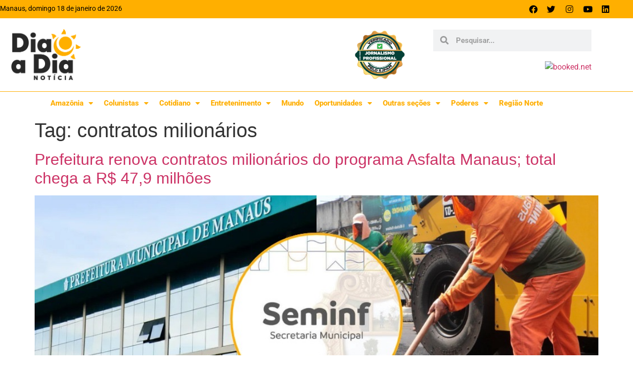

--- FILE ---
content_type: text/html; charset=UTF-8
request_url: https://diaadianoticia.com.br/tag/contratos-milionarios/
body_size: 17989
content:
<!doctype html>
<html lang="pt-BR" prefix="og: https://ogp.me/ns#">
<head>
	<meta charset="UTF-8">
	<meta name="viewport" content="width=device-width, initial-scale=1">
	<link rel="profile" href="https://gmpg.org/xfn/11">
	
<!-- Otimização para mecanismos de pesquisa pelo Rank Math - https://rankmath.com/ -->
<title>contratos milionários - Dia a Dia Notícia</title>
<meta name="robots" content="follow, noindex"/>
<meta property="og:locale" content="pt_BR" />
<meta property="og:type" content="article" />
<meta property="og:title" content="contratos milionários - Dia a Dia Notícia" />
<meta property="og:url" content="https://diaadianoticia.com.br/tag/contratos-milionarios/" />
<meta property="og:site_name" content="Dia a Dia Notícia" />
<meta property="og:image" content="https://dia-a-dia-noticia.s3.us-west-2.amazonaws.com/wp-content/uploads/2019/08/08220444/logo_dia_a_dia_noticia-1.png" />
<meta property="og:image:secure_url" content="https://dia-a-dia-noticia.s3.us-west-2.amazonaws.com/wp-content/uploads/2019/08/08220444/logo_dia_a_dia_noticia-1.png" />
<meta property="og:image:width" content="600" />
<meta property="og:image:height" content="442" />
<meta property="og:image:type" content="image/png" />
<meta name="twitter:card" content="summary_large_image" />
<meta name="twitter:title" content="contratos milionários - Dia a Dia Notícia" />
<meta name="twitter:image" content="https://dia-a-dia-noticia.s3.us-west-2.amazonaws.com/wp-content/uploads/2019/08/08220444/logo_dia_a_dia_noticia-1.png" />
<meta name="twitter:label1" content="Posts" />
<meta name="twitter:data1" content="21" />
<script type="application/ld+json" class="rank-math-schema">{"@context":"https://schema.org","@graph":[{"@type":"Person","@id":"https://diaadianoticia.com.br/#person","name":"Dia a Dia Not\u00edcia","image":{"@type":"ImageObject","@id":"https://diaadianoticia.com.br/#logo","url":"https://dia-a-dia-noticia.s3.us-west-2.amazonaws.com/wp-content/uploads/2019/08/08220444/logo_dia_a_dia_noticia-1.png","contentUrl":"https://dia-a-dia-noticia.s3.us-west-2.amazonaws.com/wp-content/uploads/2019/08/08220444/logo_dia_a_dia_noticia-1.png","caption":"Dia a Dia Not\u00edcia","inLanguage":"pt-BR","width":"600","height":"442"}},{"@type":"WebSite","@id":"https://diaadianoticia.com.br/#website","url":"https://diaadianoticia.com.br","name":"Dia a Dia Not\u00edcia","publisher":{"@id":"https://diaadianoticia.com.br/#person"},"inLanguage":"pt-BR"},{"@type":"CollectionPage","@id":"https://diaadianoticia.com.br/tag/contratos-milionarios/#webpage","url":"https://diaadianoticia.com.br/tag/contratos-milionarios/","name":"contratos milion\u00e1rios - Dia a Dia Not\u00edcia","isPartOf":{"@id":"https://diaadianoticia.com.br/#website"},"inLanguage":"pt-BR"}]}</script>
<!-- /Plugin de SEO Rank Math para WordPress -->

<link rel="alternate" type="application/rss+xml" title="Feed para Dia a Dia Notícia &raquo;" href="https://diaadianoticia.com.br/feed/" />
<link rel="alternate" type="application/rss+xml" title="Feed de comentários para Dia a Dia Notícia &raquo;" href="https://diaadianoticia.com.br/comments/feed/" />
<link rel="alternate" type="application/rss+xml" title="Feed de tag para Dia a Dia Notícia &raquo; contratos milionários" href="https://diaadianoticia.com.br/tag/contratos-milionarios/feed/" />
<style id='wp-img-auto-sizes-contain-inline-css'>
img:is([sizes=auto i],[sizes^="auto," i]){contain-intrinsic-size:3000px 1500px}
/*# sourceURL=wp-img-auto-sizes-contain-inline-css */
</style>
<style id='wp-emoji-styles-inline-css'>

	img.wp-smiley, img.emoji {
		display: inline !important;
		border: none !important;
		box-shadow: none !important;
		height: 1em !important;
		width: 1em !important;
		margin: 0 0.07em !important;
		vertical-align: -0.1em !important;
		background: none !important;
		padding: 0 !important;
	}
/*# sourceURL=wp-emoji-styles-inline-css */
</style>
<link rel='stylesheet' id='wp-block-library-css' href='https://diaadianoticia.com.br/wp-includes/css/dist/block-library/style.min.css?ver=ff444275494067918c8dfcf9455c08f7' media='all' />
<link rel='stylesheet' id='jet-engine-frontend-css' href='https://diaadianoticia.com.br/wp-content/plugins/jet-engine/assets/css/frontend.css?ver=3.8.2.1' media='all' />
<style id='global-styles-inline-css'>
:root{--wp--preset--aspect-ratio--square: 1;--wp--preset--aspect-ratio--4-3: 4/3;--wp--preset--aspect-ratio--3-4: 3/4;--wp--preset--aspect-ratio--3-2: 3/2;--wp--preset--aspect-ratio--2-3: 2/3;--wp--preset--aspect-ratio--16-9: 16/9;--wp--preset--aspect-ratio--9-16: 9/16;--wp--preset--color--black: #000000;--wp--preset--color--cyan-bluish-gray: #abb8c3;--wp--preset--color--white: #ffffff;--wp--preset--color--pale-pink: #f78da7;--wp--preset--color--vivid-red: #cf2e2e;--wp--preset--color--luminous-vivid-orange: #ff6900;--wp--preset--color--luminous-vivid-amber: #fcb900;--wp--preset--color--light-green-cyan: #7bdcb5;--wp--preset--color--vivid-green-cyan: #00d084;--wp--preset--color--pale-cyan-blue: #8ed1fc;--wp--preset--color--vivid-cyan-blue: #0693e3;--wp--preset--color--vivid-purple: #9b51e0;--wp--preset--gradient--vivid-cyan-blue-to-vivid-purple: linear-gradient(135deg,rgb(6,147,227) 0%,rgb(155,81,224) 100%);--wp--preset--gradient--light-green-cyan-to-vivid-green-cyan: linear-gradient(135deg,rgb(122,220,180) 0%,rgb(0,208,130) 100%);--wp--preset--gradient--luminous-vivid-amber-to-luminous-vivid-orange: linear-gradient(135deg,rgb(252,185,0) 0%,rgb(255,105,0) 100%);--wp--preset--gradient--luminous-vivid-orange-to-vivid-red: linear-gradient(135deg,rgb(255,105,0) 0%,rgb(207,46,46) 100%);--wp--preset--gradient--very-light-gray-to-cyan-bluish-gray: linear-gradient(135deg,rgb(238,238,238) 0%,rgb(169,184,195) 100%);--wp--preset--gradient--cool-to-warm-spectrum: linear-gradient(135deg,rgb(74,234,220) 0%,rgb(151,120,209) 20%,rgb(207,42,186) 40%,rgb(238,44,130) 60%,rgb(251,105,98) 80%,rgb(254,248,76) 100%);--wp--preset--gradient--blush-light-purple: linear-gradient(135deg,rgb(255,206,236) 0%,rgb(152,150,240) 100%);--wp--preset--gradient--blush-bordeaux: linear-gradient(135deg,rgb(254,205,165) 0%,rgb(254,45,45) 50%,rgb(107,0,62) 100%);--wp--preset--gradient--luminous-dusk: linear-gradient(135deg,rgb(255,203,112) 0%,rgb(199,81,192) 50%,rgb(65,88,208) 100%);--wp--preset--gradient--pale-ocean: linear-gradient(135deg,rgb(255,245,203) 0%,rgb(182,227,212) 50%,rgb(51,167,181) 100%);--wp--preset--gradient--electric-grass: linear-gradient(135deg,rgb(202,248,128) 0%,rgb(113,206,126) 100%);--wp--preset--gradient--midnight: linear-gradient(135deg,rgb(2,3,129) 0%,rgb(40,116,252) 100%);--wp--preset--font-size--small: 13px;--wp--preset--font-size--medium: 20px;--wp--preset--font-size--large: 36px;--wp--preset--font-size--x-large: 42px;--wp--preset--spacing--20: 0.44rem;--wp--preset--spacing--30: 0.67rem;--wp--preset--spacing--40: 1rem;--wp--preset--spacing--50: 1.5rem;--wp--preset--spacing--60: 2.25rem;--wp--preset--spacing--70: 3.38rem;--wp--preset--spacing--80: 5.06rem;--wp--preset--shadow--natural: 6px 6px 9px rgba(0, 0, 0, 0.2);--wp--preset--shadow--deep: 12px 12px 50px rgba(0, 0, 0, 0.4);--wp--preset--shadow--sharp: 6px 6px 0px rgba(0, 0, 0, 0.2);--wp--preset--shadow--outlined: 6px 6px 0px -3px rgb(255, 255, 255), 6px 6px rgb(0, 0, 0);--wp--preset--shadow--crisp: 6px 6px 0px rgb(0, 0, 0);}:root { --wp--style--global--content-size: 800px;--wp--style--global--wide-size: 1200px; }:where(body) { margin: 0; }.wp-site-blocks > .alignleft { float: left; margin-right: 2em; }.wp-site-blocks > .alignright { float: right; margin-left: 2em; }.wp-site-blocks > .aligncenter { justify-content: center; margin-left: auto; margin-right: auto; }:where(.wp-site-blocks) > * { margin-block-start: 24px; margin-block-end: 0; }:where(.wp-site-blocks) > :first-child { margin-block-start: 0; }:where(.wp-site-blocks) > :last-child { margin-block-end: 0; }:root { --wp--style--block-gap: 24px; }:root :where(.is-layout-flow) > :first-child{margin-block-start: 0;}:root :where(.is-layout-flow) > :last-child{margin-block-end: 0;}:root :where(.is-layout-flow) > *{margin-block-start: 24px;margin-block-end: 0;}:root :where(.is-layout-constrained) > :first-child{margin-block-start: 0;}:root :where(.is-layout-constrained) > :last-child{margin-block-end: 0;}:root :where(.is-layout-constrained) > *{margin-block-start: 24px;margin-block-end: 0;}:root :where(.is-layout-flex){gap: 24px;}:root :where(.is-layout-grid){gap: 24px;}.is-layout-flow > .alignleft{float: left;margin-inline-start: 0;margin-inline-end: 2em;}.is-layout-flow > .alignright{float: right;margin-inline-start: 2em;margin-inline-end: 0;}.is-layout-flow > .aligncenter{margin-left: auto !important;margin-right: auto !important;}.is-layout-constrained > .alignleft{float: left;margin-inline-start: 0;margin-inline-end: 2em;}.is-layout-constrained > .alignright{float: right;margin-inline-start: 2em;margin-inline-end: 0;}.is-layout-constrained > .aligncenter{margin-left: auto !important;margin-right: auto !important;}.is-layout-constrained > :where(:not(.alignleft):not(.alignright):not(.alignfull)){max-width: var(--wp--style--global--content-size);margin-left: auto !important;margin-right: auto !important;}.is-layout-constrained > .alignwide{max-width: var(--wp--style--global--wide-size);}body .is-layout-flex{display: flex;}.is-layout-flex{flex-wrap: wrap;align-items: center;}.is-layout-flex > :is(*, div){margin: 0;}body .is-layout-grid{display: grid;}.is-layout-grid > :is(*, div){margin: 0;}body{padding-top: 0px;padding-right: 0px;padding-bottom: 0px;padding-left: 0px;}a:where(:not(.wp-element-button)){text-decoration: underline;}:root :where(.wp-element-button, .wp-block-button__link){background-color: #32373c;border-width: 0;color: #fff;font-family: inherit;font-size: inherit;font-style: inherit;font-weight: inherit;letter-spacing: inherit;line-height: inherit;padding-top: calc(0.667em + 2px);padding-right: calc(1.333em + 2px);padding-bottom: calc(0.667em + 2px);padding-left: calc(1.333em + 2px);text-decoration: none;text-transform: inherit;}.has-black-color{color: var(--wp--preset--color--black) !important;}.has-cyan-bluish-gray-color{color: var(--wp--preset--color--cyan-bluish-gray) !important;}.has-white-color{color: var(--wp--preset--color--white) !important;}.has-pale-pink-color{color: var(--wp--preset--color--pale-pink) !important;}.has-vivid-red-color{color: var(--wp--preset--color--vivid-red) !important;}.has-luminous-vivid-orange-color{color: var(--wp--preset--color--luminous-vivid-orange) !important;}.has-luminous-vivid-amber-color{color: var(--wp--preset--color--luminous-vivid-amber) !important;}.has-light-green-cyan-color{color: var(--wp--preset--color--light-green-cyan) !important;}.has-vivid-green-cyan-color{color: var(--wp--preset--color--vivid-green-cyan) !important;}.has-pale-cyan-blue-color{color: var(--wp--preset--color--pale-cyan-blue) !important;}.has-vivid-cyan-blue-color{color: var(--wp--preset--color--vivid-cyan-blue) !important;}.has-vivid-purple-color{color: var(--wp--preset--color--vivid-purple) !important;}.has-black-background-color{background-color: var(--wp--preset--color--black) !important;}.has-cyan-bluish-gray-background-color{background-color: var(--wp--preset--color--cyan-bluish-gray) !important;}.has-white-background-color{background-color: var(--wp--preset--color--white) !important;}.has-pale-pink-background-color{background-color: var(--wp--preset--color--pale-pink) !important;}.has-vivid-red-background-color{background-color: var(--wp--preset--color--vivid-red) !important;}.has-luminous-vivid-orange-background-color{background-color: var(--wp--preset--color--luminous-vivid-orange) !important;}.has-luminous-vivid-amber-background-color{background-color: var(--wp--preset--color--luminous-vivid-amber) !important;}.has-light-green-cyan-background-color{background-color: var(--wp--preset--color--light-green-cyan) !important;}.has-vivid-green-cyan-background-color{background-color: var(--wp--preset--color--vivid-green-cyan) !important;}.has-pale-cyan-blue-background-color{background-color: var(--wp--preset--color--pale-cyan-blue) !important;}.has-vivid-cyan-blue-background-color{background-color: var(--wp--preset--color--vivid-cyan-blue) !important;}.has-vivid-purple-background-color{background-color: var(--wp--preset--color--vivid-purple) !important;}.has-black-border-color{border-color: var(--wp--preset--color--black) !important;}.has-cyan-bluish-gray-border-color{border-color: var(--wp--preset--color--cyan-bluish-gray) !important;}.has-white-border-color{border-color: var(--wp--preset--color--white) !important;}.has-pale-pink-border-color{border-color: var(--wp--preset--color--pale-pink) !important;}.has-vivid-red-border-color{border-color: var(--wp--preset--color--vivid-red) !important;}.has-luminous-vivid-orange-border-color{border-color: var(--wp--preset--color--luminous-vivid-orange) !important;}.has-luminous-vivid-amber-border-color{border-color: var(--wp--preset--color--luminous-vivid-amber) !important;}.has-light-green-cyan-border-color{border-color: var(--wp--preset--color--light-green-cyan) !important;}.has-vivid-green-cyan-border-color{border-color: var(--wp--preset--color--vivid-green-cyan) !important;}.has-pale-cyan-blue-border-color{border-color: var(--wp--preset--color--pale-cyan-blue) !important;}.has-vivid-cyan-blue-border-color{border-color: var(--wp--preset--color--vivid-cyan-blue) !important;}.has-vivid-purple-border-color{border-color: var(--wp--preset--color--vivid-purple) !important;}.has-vivid-cyan-blue-to-vivid-purple-gradient-background{background: var(--wp--preset--gradient--vivid-cyan-blue-to-vivid-purple) !important;}.has-light-green-cyan-to-vivid-green-cyan-gradient-background{background: var(--wp--preset--gradient--light-green-cyan-to-vivid-green-cyan) !important;}.has-luminous-vivid-amber-to-luminous-vivid-orange-gradient-background{background: var(--wp--preset--gradient--luminous-vivid-amber-to-luminous-vivid-orange) !important;}.has-luminous-vivid-orange-to-vivid-red-gradient-background{background: var(--wp--preset--gradient--luminous-vivid-orange-to-vivid-red) !important;}.has-very-light-gray-to-cyan-bluish-gray-gradient-background{background: var(--wp--preset--gradient--very-light-gray-to-cyan-bluish-gray) !important;}.has-cool-to-warm-spectrum-gradient-background{background: var(--wp--preset--gradient--cool-to-warm-spectrum) !important;}.has-blush-light-purple-gradient-background{background: var(--wp--preset--gradient--blush-light-purple) !important;}.has-blush-bordeaux-gradient-background{background: var(--wp--preset--gradient--blush-bordeaux) !important;}.has-luminous-dusk-gradient-background{background: var(--wp--preset--gradient--luminous-dusk) !important;}.has-pale-ocean-gradient-background{background: var(--wp--preset--gradient--pale-ocean) !important;}.has-electric-grass-gradient-background{background: var(--wp--preset--gradient--electric-grass) !important;}.has-midnight-gradient-background{background: var(--wp--preset--gradient--midnight) !important;}.has-small-font-size{font-size: var(--wp--preset--font-size--small) !important;}.has-medium-font-size{font-size: var(--wp--preset--font-size--medium) !important;}.has-large-font-size{font-size: var(--wp--preset--font-size--large) !important;}.has-x-large-font-size{font-size: var(--wp--preset--font-size--x-large) !important;}
:root :where(.wp-block-pullquote){font-size: 1.5em;line-height: 1.6;}
/*# sourceURL=global-styles-inline-css */
</style>
<link rel='stylesheet' id='hello-elementor-css' href='https://diaadianoticia.com.br/wp-content/themes/hello-elementor__old/assets/css/reset.css?ver=3.4.4' media='all' />
<link rel='stylesheet' id='hello-elementor-theme-style-css' href='https://diaadianoticia.com.br/wp-content/themes/hello-elementor__old/assets/css/theme.css?ver=3.4.4' media='all' />
<link rel='stylesheet' id='hello-elementor-header-footer-css' href='https://diaadianoticia.com.br/wp-content/themes/hello-elementor__old/assets/css/header-footer.css?ver=3.4.4' media='all' />
<link rel='stylesheet' id='elementor-frontend-css' href='https://diaadianoticia.com.br/wp-content/plugins/elementor/assets/css/frontend.min.css?ver=3.34.1' media='all' />
<link rel='stylesheet' id='widget-social-icons-css' href='https://diaadianoticia.com.br/wp-content/plugins/elementor/assets/css/widget-social-icons.min.css?ver=3.34.1' media='all' />
<link rel='stylesheet' id='e-apple-webkit-css' href='https://diaadianoticia.com.br/wp-content/plugins/elementor/assets/css/conditionals/apple-webkit.min.css?ver=3.34.1' media='all' />
<link rel='stylesheet' id='widget-image-css' href='https://diaadianoticia.com.br/wp-content/plugins/elementor/assets/css/widget-image.min.css?ver=3.34.1' media='all' />
<link rel='stylesheet' id='widget-search-form-css' href='https://diaadianoticia.com.br/wp-content/plugins/elementor-pro/assets/css/widget-search-form.min.css?ver=3.34.0' media='all' />
<link rel='stylesheet' id='elementor-icons-shared-0-css' href='https://diaadianoticia.com.br/wp-content/plugins/elementor/assets/lib/font-awesome/css/fontawesome.min.css?ver=5.15.3' media='all' />
<link rel='stylesheet' id='elementor-icons-fa-solid-css' href='https://diaadianoticia.com.br/wp-content/plugins/elementor/assets/lib/font-awesome/css/solid.min.css?ver=5.15.3' media='all' />
<link rel='stylesheet' id='widget-nav-menu-css' href='https://diaadianoticia.com.br/wp-content/plugins/elementor-pro/assets/css/widget-nav-menu.min.css?ver=3.34.0' media='all' />
<link rel='stylesheet' id='e-animation-pop-css' href='https://diaadianoticia.com.br/wp-content/plugins/elementor/assets/lib/animations/styles/e-animation-pop.min.css?ver=3.34.1' media='all' />
<link rel='stylesheet' id='widget-heading-css' href='https://diaadianoticia.com.br/wp-content/plugins/elementor/assets/css/widget-heading.min.css?ver=3.34.1' media='all' />
<link rel='stylesheet' id='elementor-icons-css' href='https://diaadianoticia.com.br/wp-content/plugins/elementor/assets/lib/eicons/css/elementor-icons.min.css?ver=5.45.0' media='all' />
<link rel='stylesheet' id='elementor-post-527-css' href='https://diaadianoticia.com.br/wp-content/uploads/elementor/css/post-527.css?ver=1767954130' media='all' />
<link rel='stylesheet' id='elementor-post-15-css' href='https://diaadianoticia.com.br/wp-content/uploads/elementor/css/post-15.css?ver=1767954130' media='all' />
<link rel='stylesheet' id='elementor-post-249-css' href='https://diaadianoticia.com.br/wp-content/uploads/elementor/css/post-249.css?ver=1767954131' media='all' />
<link rel='stylesheet' id='elementor-gf-local-roboto-css' href='https://diaadianoticia.com.br/wp-content/uploads/elementor/google-fonts/css/roboto.css?ver=1750169243' media='all' />
<link rel='stylesheet' id='elementor-icons-fa-brands-css' href='https://diaadianoticia.com.br/wp-content/plugins/elementor/assets/lib/font-awesome/css/brands.min.css?ver=5.15.3' media='all' />
<script src="https://diaadianoticia.com.br/wp-includes/js/jquery/jquery.min.js?ver=3.7.1" id="jquery-core-js"></script>
<script src="https://diaadianoticia.com.br/wp-includes/js/jquery/jquery-migrate.min.js?ver=3.4.1" id="jquery-migrate-js"></script>
<link rel="https://api.w.org/" href="https://diaadianoticia.com.br/wp-json/" /><link rel="alternate" title="JSON" type="application/json" href="https://diaadianoticia.com.br/wp-json/wp/v2/tags/41634" /><link rel="EditURI" type="application/rsd+xml" title="RSD" href="https://diaadianoticia.com.br/xmlrpc.php?rsd" />

<meta name="generator" content="Elementor 3.34.1; settings: css_print_method-external, google_font-enabled, font_display-swap">
			<style>
				.e-con.e-parent:nth-of-type(n+4):not(.e-lazyloaded):not(.e-no-lazyload),
				.e-con.e-parent:nth-of-type(n+4):not(.e-lazyloaded):not(.e-no-lazyload) * {
					background-image: none !important;
				}
				@media screen and (max-height: 1024px) {
					.e-con.e-parent:nth-of-type(n+3):not(.e-lazyloaded):not(.e-no-lazyload),
					.e-con.e-parent:nth-of-type(n+3):not(.e-lazyloaded):not(.e-no-lazyload) * {
						background-image: none !important;
					}
				}
				@media screen and (max-height: 640px) {
					.e-con.e-parent:nth-of-type(n+2):not(.e-lazyloaded):not(.e-no-lazyload),
					.e-con.e-parent:nth-of-type(n+2):not(.e-lazyloaded):not(.e-no-lazyload) * {
						background-image: none !important;
					}
				}
			</style>
			<link rel="icon" href="https://dia-a-dia-noticia.s3.us-west-2.amazonaws.com/wp-content/uploads/2021/03/08181426/cropped-favicon-1-32x32.png" sizes="32x32" />
<link rel="icon" href="https://dia-a-dia-noticia.s3.us-west-2.amazonaws.com/wp-content/uploads/2021/03/08181426/cropped-favicon-1-192x192.png" sizes="192x192" />
<link rel="apple-touch-icon" href="https://dia-a-dia-noticia.s3.us-west-2.amazonaws.com/wp-content/uploads/2021/03/08181426/cropped-favicon-1-180x180.png" />
<meta name="msapplication-TileImage" content="https://dia-a-dia-noticia.s3.us-west-2.amazonaws.com/wp-content/uploads/2021/03/08181426/cropped-favicon-1-270x270.png" />
	
		<!-- Global site tag (gtag.js) - Google Analytics -->
	<script async src="https://www.googletagmanager.com/gtag/js?id=G-GG1BT661X1"></script>
	<script>
	  window.dataLayer = window.dataLayer || [];
	  function gtag(){dataLayer.push(arguments);}
	  gtag('js', new Date());

	  gtag('config', 'G-GG1BT661X1');
	</script>
	
	<script async src="https://pagead2.googlesyndication.com/pagead/js/adsbygoogle.js?client=ca-pub-6791951914809129"
     crossorigin="anonymous"></script>
	
	<!-- ANUNCIOS GOVERNO/PREFEITURA -->
	<script async src="https://securepubads.g.doubleclick.net/tag/js/gpt.js"></script>
	<script>
	  window.googletag = window.googletag || {cmd: []};
	  googletag.cmd.push(function() {
		googletag.defineSlot('/21799500428/241portaldiaadiaonline', [[970, 250], [1290, 200], [970, 90], [728, 90], [300, 250], [392, 450], [1200, 90]], 'div-gpt-ad-1686144037543-0').addService(googletag.pubads());
		googletag.defineSlot('/21799500428/246portaldiaadiaonline', [[392, 450], [970, 250], [1290, 200], [300, 250], [728, 90], [970, 90], [1200, 90]], 'div-gpt-ad-1686144032994-0').addService(googletag.pubads());
		googletag.defineSlot('/194553192/pmm_portaldiaadianoticias', [[798, 136], [1000, 255], [750, 200], [970, 150], [900, 100], [1140, 200], [300, 250], [300, 300], [300, 600], [680, 180], [1, 1]], 'div-gpt-ad-1686144150911-0').addService(googletag.pubads());
		googletag.pubads().enableSingleRequest();
		googletag.pubads().collapseEmptyDivs();
		googletag.enableServices();
	  });
	</script>
	 
	<!-- BET -->
	<script data-cfasync="false" type="text/javascript" id="clever-core"> 
    /* <![CDATA[ */
        (function (document, window) {
            var a, c = document.createElement("script"), f = window.frameElement;

            c.id = "CleverCoreLoader76509";
            c.src = "https://scripts.cleverwebserver.com/8dca3addb63ae970cf4dca8a04ba05c7.js";

            c.async = !0;
            c.type = "text/javascript";
            c.setAttribute("data-target", window.name || (f && f.getAttribute("id")));
            c.setAttribute("data-callback", "put-your-callback-function-here");
            c.setAttribute("data-callback-url-click", "put-your-click-macro-here");
            c.setAttribute("data-callback-url-view", "put-your-view-macro-here");

            try {
                a = parent.document.getElementsByTagName("script")[0] || document.getElementsByTagName("script")[0];
            } catch (e) {
                a = !1;
            }

            a || (a = document.getElementsByTagName("head")[0] || document.getElementsByTagName("body")[0]);
            a.parentNode.insertBefore(c, a);
        })(document, window);
    /* ]]> */ 
    </script> 
	
	
</head>
<body class="archive tag tag-contratos-milionarios tag-41634 wp-embed-responsive wp-theme-hello-elementor__old hello-elementor-default elementor-default elementor-kit-527">


<a class="skip-link screen-reader-text" href="#content">Ir para o conteúdo</a>

		<header data-elementor-type="header" data-elementor-id="15" class="elementor elementor-15 elementor-location-header" data-elementor-post-type="elementor_library">
					<section class="elementor-section elementor-top-section elementor-element elementor-element-33a6d99 elementor-section-boxed elementor-section-height-default elementor-section-height-default" data-id="33a6d99" data-element_type="section" data-settings="{&quot;background_background&quot;:&quot;classic&quot;}">
						<div class="elementor-container elementor-column-gap-default">
					<div class="elementor-column elementor-col-100 elementor-top-column elementor-element elementor-element-bfc5f76" data-id="bfc5f76" data-element_type="column">
			<div class="elementor-widget-wrap elementor-element-populated">
						<div class="elementor-element elementor-element-eaba2d2 elementor-widget__width-auto elementor-widget-mobile__width-inherit elementor-widget elementor-widget-text-editor" data-id="eaba2d2" data-element_type="widget" data-widget_type="text-editor.default">
									Manaus, domingo 18 de janeiro de 2026								</div>
				<div class="elementor-element elementor-element-b7d1206 elementor-widget__width-auto elementor-widget-mobile__width-inherit elementor-shape-rounded elementor-grid-0 e-grid-align-center elementor-widget elementor-widget-social-icons" data-id="b7d1206" data-element_type="widget" data-widget_type="social-icons.default">
							<div class="elementor-social-icons-wrapper elementor-grid" role="list">
							<span class="elementor-grid-item" role="listitem">
					<a class="elementor-icon elementor-social-icon elementor-social-icon-facebook elementor-repeater-item-0eb9f87" href="https://www.facebook.com/portaldiaadianoticia?mibextid=LQQJ4d" target="_blank">
						<span class="elementor-screen-only">Facebook</span>
						<i aria-hidden="true" class="fab fa-facebook"></i>					</a>
				</span>
							<span class="elementor-grid-item" role="listitem">
					<a class="elementor-icon elementor-social-icon elementor-social-icon-twitter elementor-repeater-item-5f9c6fd" href="https://twitter.com/portaldiaadia" target="_blank">
						<span class="elementor-screen-only">Twitter</span>
						<i aria-hidden="true" class="fab fa-twitter"></i>					</a>
				</span>
							<span class="elementor-grid-item" role="listitem">
					<a class="elementor-icon elementor-social-icon elementor-social-icon-instagram elementor-repeater-item-c5a0021" href="https://www.instagram.com/portaldiaadia/" target="_blank">
						<span class="elementor-screen-only">Instagram</span>
						<i aria-hidden="true" class="fab fa-instagram"></i>					</a>
				</span>
							<span class="elementor-grid-item" role="listitem">
					<a class="elementor-icon elementor-social-icon elementor-social-icon-youtube elementor-repeater-item-85ca47c" href="https://www.youtube.com/@diaadianoticia2536" target="_blank">
						<span class="elementor-screen-only">Youtube</span>
						<i aria-hidden="true" class="fab fa-youtube"></i>					</a>
				</span>
							<span class="elementor-grid-item" role="listitem">
					<a class="elementor-icon elementor-social-icon elementor-social-icon-linkedin elementor-repeater-item-75e9048" href="https://www.linkedin.com/in/dia-a-dia-not%C3%ADcia-923a26215" target="_blank">
						<span class="elementor-screen-only">Linkedin</span>
						<i aria-hidden="true" class="fab fa-linkedin"></i>					</a>
				</span>
					</div>
						</div>
					</div>
		</div>
					</div>
		</section>
				<section class="elementor-section elementor-top-section elementor-element elementor-element-229a923 elementor-hidden-phone elementor-hidden-tablet elementor-section-boxed elementor-section-height-default elementor-section-height-default" data-id="229a923" data-element_type="section">
						<div class="elementor-container elementor-column-gap-default">
					<div class="elementor-column elementor-col-33 elementor-top-column elementor-element elementor-element-8fdbbdb" data-id="8fdbbdb" data-element_type="column">
			<div class="elementor-widget-wrap elementor-element-populated">
						<div class="elementor-element elementor-element-7876927 elementor-widget elementor-widget-image" data-id="7876927" data-element_type="widget" data-widget_type="image.default">
																<a href="https://diaadianoticia.com.br">
							<img fetchpriority="high" width="600" height="442" src="https://dia-a-dia-noticia.s3.us-west-2.amazonaws.com/wp-content/uploads/2019/08/08143034/logo_dia_a_dia_noticia-1-1.png" class="attachment-large size-large wp-image-274952" alt="" srcset="https://dia-a-dia-noticia.s3.us-west-2.amazonaws.com/wp-content/uploads/2019/08/08143034/logo_dia_a_dia_noticia-1-1.png 600w, https://dia-a-dia-noticia.s3.us-west-2.amazonaws.com/wp-content/uploads/2019/08/08143034/logo_dia_a_dia_noticia-1-1-300x221.png 300w" sizes="(max-width: 600px) 100vw, 600px" />								</a>
															</div>
					</div>
		</div>
				<div class="elementor-column elementor-col-33 elementor-top-column elementor-element elementor-element-e0baf71" data-id="e0baf71" data-element_type="column">
			<div class="elementor-widget-wrap elementor-element-populated">
						<div class="elementor-element elementor-element-c35b235 elementor-widget__width-initial elementor-widget elementor-widget-image" data-id="c35b235" data-element_type="widget" data-widget_type="image.default">
																<a href="https://diaadianoticia.com.br">
							<img width="800" height="788" src="https://dia-a-dia-noticia.s3.us-west-2.amazonaws.com/wp-content/uploads/2019/08/08220441/selo-1024x1009.png" class="attachment-large size-large wp-image-160716" alt="" srcset="https://dia-a-dia-noticia.s3.us-west-2.amazonaws.com/wp-content/uploads/2019/08/08220441/selo-1024x1009.png 1024w, https://dia-a-dia-noticia.s3.us-west-2.amazonaws.com/wp-content/uploads/2019/08/08220441/selo-300x296.png 300w, https://dia-a-dia-noticia.s3.us-west-2.amazonaws.com/wp-content/uploads/2019/08/08220441/selo-768x757.png 768w, https://dia-a-dia-noticia.s3.us-west-2.amazonaws.com/wp-content/uploads/2019/08/08220441/selo-20x20.png 20w, https://dia-a-dia-noticia.s3.us-west-2.amazonaws.com/wp-content/uploads/2019/08/08220441/selo.png 1431w" sizes="(max-width: 800px) 100vw, 800px" />								</a>
															</div>
					</div>
		</div>
				<div class="elementor-column elementor-col-33 elementor-top-column elementor-element elementor-element-9c1feb9" data-id="9c1feb9" data-element_type="column">
			<div class="elementor-widget-wrap elementor-element-populated">
						<section class="elementor-section elementor-inner-section elementor-element elementor-element-d6e6e00 elementor-section-boxed elementor-section-height-default elementor-section-height-default" data-id="d6e6e00" data-element_type="section">
						<div class="elementor-container elementor-column-gap-default">
					<div class="elementor-column elementor-col-100 elementor-inner-column elementor-element elementor-element-1b5e4a5" data-id="1b5e4a5" data-element_type="column">
			<div class="elementor-widget-wrap elementor-element-populated">
						<div class="elementor-element elementor-element-e03d92a elementor-search-form--skin-minimal elementor-widget-mobile__width-auto elementor-widget elementor-widget-search-form" data-id="e03d92a" data-element_type="widget" data-settings="{&quot;skin&quot;:&quot;minimal&quot;}" data-widget_type="search-form.default">
							<search role="search">
			<form class="elementor-search-form" action="https://diaadianoticia.com.br" method="get">
												<div class="elementor-search-form__container">
					<label class="elementor-screen-only" for="elementor-search-form-e03d92a">Pesquisar</label>

											<div class="elementor-search-form__icon">
							<i aria-hidden="true" class="fas fa-search"></i>							<span class="elementor-screen-only">Pesquisar</span>
						</div>
					
					<input id="elementor-search-form-e03d92a" placeholder="Pesquisar..." class="elementor-search-form__input" type="search" name="s" value="">
					
					
									</div>
			</form>
		</search>
						</div>
				<div class="elementor-element elementor-element-82bcf51 elementor-widget__width-auto elementor-widget elementor-widget-text-editor" data-id="82bcf51" data-element_type="widget" data-widget_type="text-editor.default">
									<p><!-- weather widget start --><a href="https://ibooked.com.br/weather/manaus-18510" target="_blank" rel="noopener"><img src="https://w.bookcdn.com/weather/picture/21_18510_1_8_ecf0f1_250_bdc3c7_9da2a6_ffffff_1_2071c9_ffffff_0_6.png?scode=124&amp;domid=&amp;anc_id=6074" alt="booked.net" /></a><!-- weather widget end --></p>								</div>
					</div>
		</div>
					</div>
		</section>
					</div>
		</div>
					</div>
		</section>
				<section class="elementor-section elementor-top-section elementor-element elementor-element-89947ee elementor-hidden-phone elementor-hidden-tablet elementor-section-boxed elementor-section-height-default elementor-section-height-default" data-id="89947ee" data-element_type="section" data-settings="{&quot;background_background&quot;:&quot;classic&quot;}">
						<div class="elementor-container elementor-column-gap-default">
					<div class="elementor-column elementor-col-100 elementor-top-column elementor-element elementor-element-e4c8737" data-id="e4c8737" data-element_type="column">
			<div class="elementor-widget-wrap elementor-element-populated">
						<div class="elementor-element elementor-element-079c9d6 elementor-nav-menu__align-center elementor-nav-menu--stretch elementor-widget-tablet__width-initial elementor-nav-menu--dropdown-tablet elementor-nav-menu__text-align-aside elementor-nav-menu--toggle elementor-nav-menu--burger elementor-widget elementor-widget-nav-menu" data-id="079c9d6" data-element_type="widget" data-settings="{&quot;full_width&quot;:&quot;stretch&quot;,&quot;layout&quot;:&quot;horizontal&quot;,&quot;submenu_icon&quot;:{&quot;value&quot;:&quot;&lt;i class=\&quot;fas fa-caret-down\&quot; aria-hidden=\&quot;true\&quot;&gt;&lt;\/i&gt;&quot;,&quot;library&quot;:&quot;fa-solid&quot;},&quot;toggle&quot;:&quot;burger&quot;}" data-widget_type="nav-menu.default">
								<nav aria-label="Menu" class="elementor-nav-menu--main elementor-nav-menu__container elementor-nav-menu--layout-horizontal e--pointer-none">
				<ul id="menu-1-079c9d6" class="elementor-nav-menu"><li class="menu-item menu-item-type-taxonomy menu-item-object-category menu-item-has-children menu-item-603"><a href="https://diaadianoticia.com.br/secao/amazonia/" class="elementor-item">Amazônia</a>
<ul class="sub-menu elementor-nav-menu--dropdown">
	<li class="menu-item menu-item-type-taxonomy menu-item-object-category menu-item-64371"><a href="https://diaadianoticia.com.br/secao/meio-ambiente/" class="elementor-sub-item">Meio Ambiente</a></li>
</ul>
</li>
<li class="menu-item menu-item-type-custom menu-item-object-custom menu-item-has-children menu-item-66865"><a href="#" class="elementor-item elementor-item-anchor">Colunistas</a>
<ul class="sub-menu elementor-nav-menu--dropdown">
	<li class="menu-item menu-item-type-post_type menu-item-object-page menu-item-66874"><a href="https://diaadianoticia.com.br/anny-melo/" class="elementor-sub-item">Artigos – Anny Melo</a></li>
	<li class="menu-item menu-item-type-post_type menu-item-object-page menu-item-66866"><a href="https://diaadianoticia.com.br/artigos-com-a-palavra/" class="elementor-sub-item">Artigos – Com a Palavra</a></li>
	<li class="menu-item menu-item-type-post_type menu-item-object-page menu-item-126297"><a href="https://diaadianoticia.com.br/artigos-danilo-bauer/" class="elementor-sub-item">Artigos – Danilo Bauer</a></li>
	<li class="menu-item menu-item-type-post_type menu-item-object-page menu-item-225916"><a href="https://diaadianoticia.com.br/artigos-elendrea-cavalcante/" class="elementor-sub-item">Artigos – Elendrea Cavalcante</a></li>
	<li class="menu-item menu-item-type-post_type menu-item-object-page menu-item-66868"><a href="https://diaadianoticia.com.br/artigos-heloiza-daou/" class="elementor-sub-item">Artigos – Heloiza Daou</a></li>
	<li class="menu-item menu-item-type-post_type menu-item-object-page menu-item-66869"><a href="https://diaadianoticia.com.br/artigos-ines-daou/" class="elementor-sub-item">Artigos – Inês Daou</a></li>
	<li class="menu-item menu-item-type-post_type menu-item-object-page menu-item-66870"><a href="https://diaadianoticia.com.br/artigos-jessica-zany/" class="elementor-sub-item">Artigos – Jéssica Zany</a></li>
	<li class="menu-item menu-item-type-post_type menu-item-object-page menu-item-66873"><a href="https://diaadianoticia.com.br/lorena-isabelle/" class="elementor-sub-item">Artigos – Lorena Isabelle</a></li>
	<li class="menu-item menu-item-type-post_type menu-item-object-page menu-item-66867"><a href="https://diaadianoticia.com.br/artigos-rui-carvalho/" class="elementor-sub-item">Artigos – Rui Carvalho</a></li>
	<li class="menu-item menu-item-type-post_type menu-item-object-page menu-item-66872"><a href="https://diaadianoticia.com.br/samizasoares/" class="elementor-sub-item">Artigos – Samiza Soares</a></li>
	<li class="menu-item menu-item-type-post_type menu-item-object-page menu-item-129634"><a href="https://diaadianoticia.com.br/sergio-bruno/" class="elementor-sub-item">Artigos – Sergio Bruno</a></li>
	<li class="menu-item menu-item-type-post_type menu-item-object-page menu-item-66871"><a href="https://diaadianoticia.com.br/artigos-sergio-sahdo/" class="elementor-sub-item">Artigos – Sergio Sahdo</a></li>
	<li class="menu-item menu-item-type-post_type menu-item-object-page menu-item-129635"><a href="https://diaadianoticia.com.br/artigos-emanuelle-araujo/" class="elementor-sub-item">Artigos – Turismo do Dia</a></li>
</ul>
</li>
<li class="menu-item menu-item-type-taxonomy menu-item-object-category menu-item-has-children menu-item-541"><a href="https://diaadianoticia.com.br/secao/cotidiano/" class="elementor-item">Cotidiano</a>
<ul class="sub-menu elementor-nav-menu--dropdown">
	<li class="menu-item menu-item-type-taxonomy menu-item-object-category menu-item-46810"><a href="https://diaadianoticia.com.br/secao/saude/" class="elementor-sub-item">Saúde</a></li>
	<li class="menu-item menu-item-type-taxonomy menu-item-object-category menu-item-601"><a href="https://diaadianoticia.com.br/secao/interior/" class="elementor-sub-item">Interior</a></li>
	<li class="menu-item menu-item-type-taxonomy menu-item-object-category menu-item-600"><a href="https://diaadianoticia.com.br/secao/cidades/" class="elementor-sub-item">Cidades</a></li>
	<li class="menu-item menu-item-type-taxonomy menu-item-object-category menu-item-44528"><a href="https://diaadianoticia.com.br/secao/coronavirus/" class="elementor-sub-item">Coronavírus</a></li>
	<li class="menu-item menu-item-type-taxonomy menu-item-object-category menu-item-111925"><a href="https://diaadianoticia.com.br/secao/diversidade/" class="elementor-sub-item">Diversidade</a></li>
	<li class="menu-item menu-item-type-taxonomy menu-item-object-category menu-item-64370"><a href="https://diaadianoticia.com.br/secao/educacao/" class="elementor-sub-item">Educação</a></li>
	<li class="menu-item menu-item-type-taxonomy menu-item-object-category menu-item-118675"><a href="https://diaadianoticia.com.br/secao/tecnologia/" class="elementor-sub-item">Tecnologia</a></li>
	<li class="menu-item menu-item-type-taxonomy menu-item-object-category menu-item-64385"><a href="https://diaadianoticia.com.br/secao/pets/" class="elementor-sub-item">Pets</a></li>
</ul>
</li>
<li class="menu-item menu-item-type-taxonomy menu-item-object-category menu-item-has-children menu-item-542"><a href="https://diaadianoticia.com.br/secao/entretenimento/" class="elementor-item">Entretenimento</a>
<ul class="sub-menu elementor-nav-menu--dropdown">
	<li class="menu-item menu-item-type-taxonomy menu-item-object-category menu-item-274380"><a href="https://diaadianoticia.com.br/secao/parintins/" class="elementor-sub-item">Parintins 2025</a></li>
	<li class="menu-item menu-item-type-taxonomy menu-item-object-category menu-item-604"><a href="https://diaadianoticia.com.br/secao/celebridades/" class="elementor-sub-item">Celebridades</a></li>
	<li class="menu-item menu-item-type-taxonomy menu-item-object-category menu-item-64381"><a href="https://diaadianoticia.com.br/secao/eventos/" class="elementor-sub-item">Eventos</a></li>
	<li class="menu-item menu-item-type-post_type menu-item-object-page menu-item-274382"><a href="https://diaadianoticia.com.br/fofoca-em-dia/" class="elementor-sub-item">Fofoca em Dia</a></li>
	<li class="menu-item menu-item-type-taxonomy menu-item-object-category menu-item-605"><a href="https://diaadianoticia.com.br/secao/cinema-filme/" class="elementor-sub-item">Cinema &amp; Filme</a></li>
	<li class="menu-item menu-item-type-taxonomy menu-item-object-category menu-item-111926"><a href="https://diaadianoticia.com.br/secao/musica/" class="elementor-sub-item">Música</a></li>
	<li class="menu-item menu-item-type-taxonomy menu-item-object-category menu-item-64373"><a href="https://diaadianoticia.com.br/secao/cultura/" class="elementor-sub-item">Cultura</a></li>
	<li class="menu-item menu-item-type-taxonomy menu-item-object-category menu-item-551"><a href="https://diaadianoticia.com.br/secao/livros/" class="elementor-sub-item">Livros</a></li>
</ul>
</li>
<li class="menu-item menu-item-type-taxonomy menu-item-object-category menu-item-546"><a href="https://diaadianoticia.com.br/secao/mundo/" class="elementor-item">Mundo</a></li>
<li class="menu-item menu-item-type-taxonomy menu-item-object-category menu-item-has-children menu-item-547"><a href="https://diaadianoticia.com.br/secao/oportunidades/" class="elementor-item">Oportunidades</a>
<ul class="sub-menu elementor-nav-menu--dropdown">
	<li class="menu-item menu-item-type-taxonomy menu-item-object-category menu-item-2368"><a href="https://diaadianoticia.com.br/secao/cursos/" class="elementor-sub-item">Cursos</a></li>
	<li class="menu-item menu-item-type-taxonomy menu-item-object-category menu-item-2367"><a href="https://diaadianoticia.com.br/secao/concursos/" class="elementor-sub-item">Concursos</a></li>
	<li class="menu-item menu-item-type-taxonomy menu-item-object-category menu-item-2369"><a href="https://diaadianoticia.com.br/secao/empregos/" class="elementor-sub-item">Empregos</a></li>
	<li class="menu-item menu-item-type-taxonomy menu-item-object-category menu-item-2370"><a href="https://diaadianoticia.com.br/secao/vestibular/" class="elementor-sub-item">Vestibular</a></li>
</ul>
</li>
<li class="menu-item menu-item-type-custom menu-item-object-custom menu-item-has-children menu-item-64378"><a href="#" class="elementor-item elementor-item-anchor">Outras seções</a>
<ul class="sub-menu elementor-nav-menu--dropdown">
	<li class="menu-item menu-item-type-taxonomy menu-item-object-category menu-item-64382"><a href="https://diaadianoticia.com.br/secao/economia/" class="elementor-sub-item">Economia</a></li>
	<li class="menu-item menu-item-type-taxonomy menu-item-object-category menu-item-64384"><a href="https://diaadianoticia.com.br/secao/esporte/" class="elementor-sub-item">Esporte</a></li>
	<li class="menu-item menu-item-type-taxonomy menu-item-object-category menu-item-64386"><a href="https://diaadianoticia.com.br/secao/moda-beleza/" class="elementor-sub-item">Moda &amp; Beleza</a></li>
	<li class="menu-item menu-item-type-taxonomy menu-item-object-category menu-item-602"><a href="https://diaadianoticia.com.br/secao/policia-cotidiano/" class="elementor-sub-item">Polícia</a></li>
	<li class="menu-item menu-item-type-taxonomy menu-item-object-category menu-item-64383"><a href="https://diaadianoticia.com.br/secao/turismo/" class="elementor-sub-item">Turismo</a></li>
</ul>
</li>
<li class="menu-item menu-item-type-taxonomy menu-item-object-category menu-item-has-children menu-item-549"><a href="https://diaadianoticia.com.br/secao/poderes/" class="elementor-item">Poderes</a>
<ul class="sub-menu elementor-nav-menu--dropdown">
	<li class="menu-item menu-item-type-taxonomy menu-item-object-category menu-item-193156"><a href="https://diaadianoticia.com.br/secao/eleicoes-2024/" class="elementor-sub-item">Eleições 2024</a></li>
	<li class="menu-item menu-item-type-taxonomy menu-item-object-category menu-item-118677"><a href="https://diaadianoticia.com.br/secao/eleicoes-2022/" class="elementor-sub-item">Eleições 2022</a></li>
	<li class="menu-item menu-item-type-taxonomy menu-item-object-category menu-item-64380"><a href="https://diaadianoticia.com.br/secao/eleicoes2020/" class="elementor-sub-item">Eleições 2020</a></li>
</ul>
</li>
<li class="menu-item menu-item-type-taxonomy menu-item-object-category menu-item-64374"><a href="https://diaadianoticia.com.br/secao/regiao-norte/" class="elementor-item">Região Norte</a></li>
</ul>			</nav>
					<div class="elementor-menu-toggle" role="button" tabindex="0" aria-label="Alternar menu" aria-expanded="false">
			<i aria-hidden="true" role="presentation" class="elementor-menu-toggle__icon--open eicon-menu-bar"></i><i aria-hidden="true" role="presentation" class="elementor-menu-toggle__icon--close eicon-close"></i>		</div>
					<nav class="elementor-nav-menu--dropdown elementor-nav-menu__container" aria-hidden="true">
				<ul id="menu-2-079c9d6" class="elementor-nav-menu"><li class="menu-item menu-item-type-taxonomy menu-item-object-category menu-item-has-children menu-item-603"><a href="https://diaadianoticia.com.br/secao/amazonia/" class="elementor-item" tabindex="-1">Amazônia</a>
<ul class="sub-menu elementor-nav-menu--dropdown">
	<li class="menu-item menu-item-type-taxonomy menu-item-object-category menu-item-64371"><a href="https://diaadianoticia.com.br/secao/meio-ambiente/" class="elementor-sub-item" tabindex="-1">Meio Ambiente</a></li>
</ul>
</li>
<li class="menu-item menu-item-type-custom menu-item-object-custom menu-item-has-children menu-item-66865"><a href="#" class="elementor-item elementor-item-anchor" tabindex="-1">Colunistas</a>
<ul class="sub-menu elementor-nav-menu--dropdown">
	<li class="menu-item menu-item-type-post_type menu-item-object-page menu-item-66874"><a href="https://diaadianoticia.com.br/anny-melo/" class="elementor-sub-item" tabindex="-1">Artigos – Anny Melo</a></li>
	<li class="menu-item menu-item-type-post_type menu-item-object-page menu-item-66866"><a href="https://diaadianoticia.com.br/artigos-com-a-palavra/" class="elementor-sub-item" tabindex="-1">Artigos – Com a Palavra</a></li>
	<li class="menu-item menu-item-type-post_type menu-item-object-page menu-item-126297"><a href="https://diaadianoticia.com.br/artigos-danilo-bauer/" class="elementor-sub-item" tabindex="-1">Artigos – Danilo Bauer</a></li>
	<li class="menu-item menu-item-type-post_type menu-item-object-page menu-item-225916"><a href="https://diaadianoticia.com.br/artigos-elendrea-cavalcante/" class="elementor-sub-item" tabindex="-1">Artigos – Elendrea Cavalcante</a></li>
	<li class="menu-item menu-item-type-post_type menu-item-object-page menu-item-66868"><a href="https://diaadianoticia.com.br/artigos-heloiza-daou/" class="elementor-sub-item" tabindex="-1">Artigos – Heloiza Daou</a></li>
	<li class="menu-item menu-item-type-post_type menu-item-object-page menu-item-66869"><a href="https://diaadianoticia.com.br/artigos-ines-daou/" class="elementor-sub-item" tabindex="-1">Artigos – Inês Daou</a></li>
	<li class="menu-item menu-item-type-post_type menu-item-object-page menu-item-66870"><a href="https://diaadianoticia.com.br/artigos-jessica-zany/" class="elementor-sub-item" tabindex="-1">Artigos – Jéssica Zany</a></li>
	<li class="menu-item menu-item-type-post_type menu-item-object-page menu-item-66873"><a href="https://diaadianoticia.com.br/lorena-isabelle/" class="elementor-sub-item" tabindex="-1">Artigos – Lorena Isabelle</a></li>
	<li class="menu-item menu-item-type-post_type menu-item-object-page menu-item-66867"><a href="https://diaadianoticia.com.br/artigos-rui-carvalho/" class="elementor-sub-item" tabindex="-1">Artigos – Rui Carvalho</a></li>
	<li class="menu-item menu-item-type-post_type menu-item-object-page menu-item-66872"><a href="https://diaadianoticia.com.br/samizasoares/" class="elementor-sub-item" tabindex="-1">Artigos – Samiza Soares</a></li>
	<li class="menu-item menu-item-type-post_type menu-item-object-page menu-item-129634"><a href="https://diaadianoticia.com.br/sergio-bruno/" class="elementor-sub-item" tabindex="-1">Artigos – Sergio Bruno</a></li>
	<li class="menu-item menu-item-type-post_type menu-item-object-page menu-item-66871"><a href="https://diaadianoticia.com.br/artigos-sergio-sahdo/" class="elementor-sub-item" tabindex="-1">Artigos – Sergio Sahdo</a></li>
	<li class="menu-item menu-item-type-post_type menu-item-object-page menu-item-129635"><a href="https://diaadianoticia.com.br/artigos-emanuelle-araujo/" class="elementor-sub-item" tabindex="-1">Artigos – Turismo do Dia</a></li>
</ul>
</li>
<li class="menu-item menu-item-type-taxonomy menu-item-object-category menu-item-has-children menu-item-541"><a href="https://diaadianoticia.com.br/secao/cotidiano/" class="elementor-item" tabindex="-1">Cotidiano</a>
<ul class="sub-menu elementor-nav-menu--dropdown">
	<li class="menu-item menu-item-type-taxonomy menu-item-object-category menu-item-46810"><a href="https://diaadianoticia.com.br/secao/saude/" class="elementor-sub-item" tabindex="-1">Saúde</a></li>
	<li class="menu-item menu-item-type-taxonomy menu-item-object-category menu-item-601"><a href="https://diaadianoticia.com.br/secao/interior/" class="elementor-sub-item" tabindex="-1">Interior</a></li>
	<li class="menu-item menu-item-type-taxonomy menu-item-object-category menu-item-600"><a href="https://diaadianoticia.com.br/secao/cidades/" class="elementor-sub-item" tabindex="-1">Cidades</a></li>
	<li class="menu-item menu-item-type-taxonomy menu-item-object-category menu-item-44528"><a href="https://diaadianoticia.com.br/secao/coronavirus/" class="elementor-sub-item" tabindex="-1">Coronavírus</a></li>
	<li class="menu-item menu-item-type-taxonomy menu-item-object-category menu-item-111925"><a href="https://diaadianoticia.com.br/secao/diversidade/" class="elementor-sub-item" tabindex="-1">Diversidade</a></li>
	<li class="menu-item menu-item-type-taxonomy menu-item-object-category menu-item-64370"><a href="https://diaadianoticia.com.br/secao/educacao/" class="elementor-sub-item" tabindex="-1">Educação</a></li>
	<li class="menu-item menu-item-type-taxonomy menu-item-object-category menu-item-118675"><a href="https://diaadianoticia.com.br/secao/tecnologia/" class="elementor-sub-item" tabindex="-1">Tecnologia</a></li>
	<li class="menu-item menu-item-type-taxonomy menu-item-object-category menu-item-64385"><a href="https://diaadianoticia.com.br/secao/pets/" class="elementor-sub-item" tabindex="-1">Pets</a></li>
</ul>
</li>
<li class="menu-item menu-item-type-taxonomy menu-item-object-category menu-item-has-children menu-item-542"><a href="https://diaadianoticia.com.br/secao/entretenimento/" class="elementor-item" tabindex="-1">Entretenimento</a>
<ul class="sub-menu elementor-nav-menu--dropdown">
	<li class="menu-item menu-item-type-taxonomy menu-item-object-category menu-item-274380"><a href="https://diaadianoticia.com.br/secao/parintins/" class="elementor-sub-item" tabindex="-1">Parintins 2025</a></li>
	<li class="menu-item menu-item-type-taxonomy menu-item-object-category menu-item-604"><a href="https://diaadianoticia.com.br/secao/celebridades/" class="elementor-sub-item" tabindex="-1">Celebridades</a></li>
	<li class="menu-item menu-item-type-taxonomy menu-item-object-category menu-item-64381"><a href="https://diaadianoticia.com.br/secao/eventos/" class="elementor-sub-item" tabindex="-1">Eventos</a></li>
	<li class="menu-item menu-item-type-post_type menu-item-object-page menu-item-274382"><a href="https://diaadianoticia.com.br/fofoca-em-dia/" class="elementor-sub-item" tabindex="-1">Fofoca em Dia</a></li>
	<li class="menu-item menu-item-type-taxonomy menu-item-object-category menu-item-605"><a href="https://diaadianoticia.com.br/secao/cinema-filme/" class="elementor-sub-item" tabindex="-1">Cinema &amp; Filme</a></li>
	<li class="menu-item menu-item-type-taxonomy menu-item-object-category menu-item-111926"><a href="https://diaadianoticia.com.br/secao/musica/" class="elementor-sub-item" tabindex="-1">Música</a></li>
	<li class="menu-item menu-item-type-taxonomy menu-item-object-category menu-item-64373"><a href="https://diaadianoticia.com.br/secao/cultura/" class="elementor-sub-item" tabindex="-1">Cultura</a></li>
	<li class="menu-item menu-item-type-taxonomy menu-item-object-category menu-item-551"><a href="https://diaadianoticia.com.br/secao/livros/" class="elementor-sub-item" tabindex="-1">Livros</a></li>
</ul>
</li>
<li class="menu-item menu-item-type-taxonomy menu-item-object-category menu-item-546"><a href="https://diaadianoticia.com.br/secao/mundo/" class="elementor-item" tabindex="-1">Mundo</a></li>
<li class="menu-item menu-item-type-taxonomy menu-item-object-category menu-item-has-children menu-item-547"><a href="https://diaadianoticia.com.br/secao/oportunidades/" class="elementor-item" tabindex="-1">Oportunidades</a>
<ul class="sub-menu elementor-nav-menu--dropdown">
	<li class="menu-item menu-item-type-taxonomy menu-item-object-category menu-item-2368"><a href="https://diaadianoticia.com.br/secao/cursos/" class="elementor-sub-item" tabindex="-1">Cursos</a></li>
	<li class="menu-item menu-item-type-taxonomy menu-item-object-category menu-item-2367"><a href="https://diaadianoticia.com.br/secao/concursos/" class="elementor-sub-item" tabindex="-1">Concursos</a></li>
	<li class="menu-item menu-item-type-taxonomy menu-item-object-category menu-item-2369"><a href="https://diaadianoticia.com.br/secao/empregos/" class="elementor-sub-item" tabindex="-1">Empregos</a></li>
	<li class="menu-item menu-item-type-taxonomy menu-item-object-category menu-item-2370"><a href="https://diaadianoticia.com.br/secao/vestibular/" class="elementor-sub-item" tabindex="-1">Vestibular</a></li>
</ul>
</li>
<li class="menu-item menu-item-type-custom menu-item-object-custom menu-item-has-children menu-item-64378"><a href="#" class="elementor-item elementor-item-anchor" tabindex="-1">Outras seções</a>
<ul class="sub-menu elementor-nav-menu--dropdown">
	<li class="menu-item menu-item-type-taxonomy menu-item-object-category menu-item-64382"><a href="https://diaadianoticia.com.br/secao/economia/" class="elementor-sub-item" tabindex="-1">Economia</a></li>
	<li class="menu-item menu-item-type-taxonomy menu-item-object-category menu-item-64384"><a href="https://diaadianoticia.com.br/secao/esporte/" class="elementor-sub-item" tabindex="-1">Esporte</a></li>
	<li class="menu-item menu-item-type-taxonomy menu-item-object-category menu-item-64386"><a href="https://diaadianoticia.com.br/secao/moda-beleza/" class="elementor-sub-item" tabindex="-1">Moda &amp; Beleza</a></li>
	<li class="menu-item menu-item-type-taxonomy menu-item-object-category menu-item-602"><a href="https://diaadianoticia.com.br/secao/policia-cotidiano/" class="elementor-sub-item" tabindex="-1">Polícia</a></li>
	<li class="menu-item menu-item-type-taxonomy menu-item-object-category menu-item-64383"><a href="https://diaadianoticia.com.br/secao/turismo/" class="elementor-sub-item" tabindex="-1">Turismo</a></li>
</ul>
</li>
<li class="menu-item menu-item-type-taxonomy menu-item-object-category menu-item-has-children menu-item-549"><a href="https://diaadianoticia.com.br/secao/poderes/" class="elementor-item" tabindex="-1">Poderes</a>
<ul class="sub-menu elementor-nav-menu--dropdown">
	<li class="menu-item menu-item-type-taxonomy menu-item-object-category menu-item-193156"><a href="https://diaadianoticia.com.br/secao/eleicoes-2024/" class="elementor-sub-item" tabindex="-1">Eleições 2024</a></li>
	<li class="menu-item menu-item-type-taxonomy menu-item-object-category menu-item-118677"><a href="https://diaadianoticia.com.br/secao/eleicoes-2022/" class="elementor-sub-item" tabindex="-1">Eleições 2022</a></li>
	<li class="menu-item menu-item-type-taxonomy menu-item-object-category menu-item-64380"><a href="https://diaadianoticia.com.br/secao/eleicoes2020/" class="elementor-sub-item" tabindex="-1">Eleições 2020</a></li>
</ul>
</li>
<li class="menu-item menu-item-type-taxonomy menu-item-object-category menu-item-64374"><a href="https://diaadianoticia.com.br/secao/regiao-norte/" class="elementor-item" tabindex="-1">Região Norte</a></li>
</ul>			</nav>
						</div>
					</div>
		</div>
					</div>
		</section>
				<section class="elementor-section elementor-top-section elementor-element elementor-element-a6b2898 elementor-hidden-desktop elementor-section-boxed elementor-section-height-default elementor-section-height-default" data-id="a6b2898" data-element_type="section">
						<div class="elementor-container elementor-column-gap-default">
					<div class="elementor-column elementor-col-50 elementor-top-column elementor-element elementor-element-d087790" data-id="d087790" data-element_type="column">
			<div class="elementor-widget-wrap elementor-element-populated">
						<div class="elementor-element elementor-element-ebbc966 elementor-widget elementor-widget-image" data-id="ebbc966" data-element_type="widget" data-widget_type="image.default">
																<a href="https://diaadianoticia.com.br">
							<img width="600" height="442" src="https://dia-a-dia-noticia.s3.us-west-2.amazonaws.com/wp-content/uploads/2019/08/08220444/logo_dia_a_dia_noticia-1.png" class="attachment-large size-large wp-image-160714" alt="" srcset="https://dia-a-dia-noticia.s3.us-west-2.amazonaws.com/wp-content/uploads/2019/08/08220444/logo_dia_a_dia_noticia-1.png 600w, https://dia-a-dia-noticia.s3.us-west-2.amazonaws.com/wp-content/uploads/2019/08/08220444/logo_dia_a_dia_noticia-1-300x221.png 300w, https://dia-a-dia-noticia.s3.us-west-2.amazonaws.com/wp-content/uploads/2019/08/08220444/logo_dia_a_dia_noticia-1-20x15.png 20w" sizes="(max-width: 600px) 100vw, 600px" />								</a>
															</div>
					</div>
		</div>
				<div class="elementor-column elementor-col-50 elementor-top-column elementor-element elementor-element-ae8c8bb" data-id="ae8c8bb" data-element_type="column">
			<div class="elementor-widget-wrap elementor-element-populated">
						<div class="elementor-element elementor-element-1d999b3 elementor-widget__width-initial elementor-hidden-mobile elementor-widget elementor-widget-image" data-id="1d999b3" data-element_type="widget" data-widget_type="image.default">
																<a href="https://diaadianoticia.com.br">
							<img width="800" height="788" src="https://dia-a-dia-noticia.s3.us-west-2.amazonaws.com/wp-content/uploads/2019/08/08220441/selo-1024x1009.png" class="attachment-large size-large wp-image-160716" alt="" srcset="https://dia-a-dia-noticia.s3.us-west-2.amazonaws.com/wp-content/uploads/2019/08/08220441/selo-1024x1009.png 1024w, https://dia-a-dia-noticia.s3.us-west-2.amazonaws.com/wp-content/uploads/2019/08/08220441/selo-300x296.png 300w, https://dia-a-dia-noticia.s3.us-west-2.amazonaws.com/wp-content/uploads/2019/08/08220441/selo-768x757.png 768w, https://dia-a-dia-noticia.s3.us-west-2.amazonaws.com/wp-content/uploads/2019/08/08220441/selo-20x20.png 20w, https://dia-a-dia-noticia.s3.us-west-2.amazonaws.com/wp-content/uploads/2019/08/08220441/selo.png 1431w" sizes="(max-width: 800px) 100vw, 800px" />								</a>
															</div>
				<div class="elementor-element elementor-element-41c9f1e elementor-nav-menu__align-center elementor-nav-menu--stretch elementor-widget-tablet__width-initial elementor-nav-menu--dropdown-tablet elementor-nav-menu__text-align-aside elementor-nav-menu--toggle elementor-nav-menu--burger elementor-widget elementor-widget-nav-menu" data-id="41c9f1e" data-element_type="widget" data-settings="{&quot;full_width&quot;:&quot;stretch&quot;,&quot;layout&quot;:&quot;horizontal&quot;,&quot;submenu_icon&quot;:{&quot;value&quot;:&quot;&lt;i class=\&quot;fas fa-caret-down\&quot; aria-hidden=\&quot;true\&quot;&gt;&lt;\/i&gt;&quot;,&quot;library&quot;:&quot;fa-solid&quot;},&quot;toggle&quot;:&quot;burger&quot;}" data-widget_type="nav-menu.default">
								<nav aria-label="Menu" class="elementor-nav-menu--main elementor-nav-menu__container elementor-nav-menu--layout-horizontal e--pointer-none">
				<ul id="menu-1-41c9f1e" class="elementor-nav-menu"><li class="menu-item menu-item-type-taxonomy menu-item-object-category menu-item-has-children menu-item-603"><a href="https://diaadianoticia.com.br/secao/amazonia/" class="elementor-item">Amazônia</a>
<ul class="sub-menu elementor-nav-menu--dropdown">
	<li class="menu-item menu-item-type-taxonomy menu-item-object-category menu-item-64371"><a href="https://diaadianoticia.com.br/secao/meio-ambiente/" class="elementor-sub-item">Meio Ambiente</a></li>
</ul>
</li>
<li class="menu-item menu-item-type-custom menu-item-object-custom menu-item-has-children menu-item-66865"><a href="#" class="elementor-item elementor-item-anchor">Colunistas</a>
<ul class="sub-menu elementor-nav-menu--dropdown">
	<li class="menu-item menu-item-type-post_type menu-item-object-page menu-item-66874"><a href="https://diaadianoticia.com.br/anny-melo/" class="elementor-sub-item">Artigos – Anny Melo</a></li>
	<li class="menu-item menu-item-type-post_type menu-item-object-page menu-item-66866"><a href="https://diaadianoticia.com.br/artigos-com-a-palavra/" class="elementor-sub-item">Artigos – Com a Palavra</a></li>
	<li class="menu-item menu-item-type-post_type menu-item-object-page menu-item-126297"><a href="https://diaadianoticia.com.br/artigos-danilo-bauer/" class="elementor-sub-item">Artigos – Danilo Bauer</a></li>
	<li class="menu-item menu-item-type-post_type menu-item-object-page menu-item-225916"><a href="https://diaadianoticia.com.br/artigos-elendrea-cavalcante/" class="elementor-sub-item">Artigos – Elendrea Cavalcante</a></li>
	<li class="menu-item menu-item-type-post_type menu-item-object-page menu-item-66868"><a href="https://diaadianoticia.com.br/artigos-heloiza-daou/" class="elementor-sub-item">Artigos – Heloiza Daou</a></li>
	<li class="menu-item menu-item-type-post_type menu-item-object-page menu-item-66869"><a href="https://diaadianoticia.com.br/artigos-ines-daou/" class="elementor-sub-item">Artigos – Inês Daou</a></li>
	<li class="menu-item menu-item-type-post_type menu-item-object-page menu-item-66870"><a href="https://diaadianoticia.com.br/artigos-jessica-zany/" class="elementor-sub-item">Artigos – Jéssica Zany</a></li>
	<li class="menu-item menu-item-type-post_type menu-item-object-page menu-item-66873"><a href="https://diaadianoticia.com.br/lorena-isabelle/" class="elementor-sub-item">Artigos – Lorena Isabelle</a></li>
	<li class="menu-item menu-item-type-post_type menu-item-object-page menu-item-66867"><a href="https://diaadianoticia.com.br/artigos-rui-carvalho/" class="elementor-sub-item">Artigos – Rui Carvalho</a></li>
	<li class="menu-item menu-item-type-post_type menu-item-object-page menu-item-66872"><a href="https://diaadianoticia.com.br/samizasoares/" class="elementor-sub-item">Artigos – Samiza Soares</a></li>
	<li class="menu-item menu-item-type-post_type menu-item-object-page menu-item-129634"><a href="https://diaadianoticia.com.br/sergio-bruno/" class="elementor-sub-item">Artigos – Sergio Bruno</a></li>
	<li class="menu-item menu-item-type-post_type menu-item-object-page menu-item-66871"><a href="https://diaadianoticia.com.br/artigos-sergio-sahdo/" class="elementor-sub-item">Artigos – Sergio Sahdo</a></li>
	<li class="menu-item menu-item-type-post_type menu-item-object-page menu-item-129635"><a href="https://diaadianoticia.com.br/artigos-emanuelle-araujo/" class="elementor-sub-item">Artigos – Turismo do Dia</a></li>
</ul>
</li>
<li class="menu-item menu-item-type-taxonomy menu-item-object-category menu-item-has-children menu-item-541"><a href="https://diaadianoticia.com.br/secao/cotidiano/" class="elementor-item">Cotidiano</a>
<ul class="sub-menu elementor-nav-menu--dropdown">
	<li class="menu-item menu-item-type-taxonomy menu-item-object-category menu-item-46810"><a href="https://diaadianoticia.com.br/secao/saude/" class="elementor-sub-item">Saúde</a></li>
	<li class="menu-item menu-item-type-taxonomy menu-item-object-category menu-item-601"><a href="https://diaadianoticia.com.br/secao/interior/" class="elementor-sub-item">Interior</a></li>
	<li class="menu-item menu-item-type-taxonomy menu-item-object-category menu-item-600"><a href="https://diaadianoticia.com.br/secao/cidades/" class="elementor-sub-item">Cidades</a></li>
	<li class="menu-item menu-item-type-taxonomy menu-item-object-category menu-item-44528"><a href="https://diaadianoticia.com.br/secao/coronavirus/" class="elementor-sub-item">Coronavírus</a></li>
	<li class="menu-item menu-item-type-taxonomy menu-item-object-category menu-item-111925"><a href="https://diaadianoticia.com.br/secao/diversidade/" class="elementor-sub-item">Diversidade</a></li>
	<li class="menu-item menu-item-type-taxonomy menu-item-object-category menu-item-64370"><a href="https://diaadianoticia.com.br/secao/educacao/" class="elementor-sub-item">Educação</a></li>
	<li class="menu-item menu-item-type-taxonomy menu-item-object-category menu-item-118675"><a href="https://diaadianoticia.com.br/secao/tecnologia/" class="elementor-sub-item">Tecnologia</a></li>
	<li class="menu-item menu-item-type-taxonomy menu-item-object-category menu-item-64385"><a href="https://diaadianoticia.com.br/secao/pets/" class="elementor-sub-item">Pets</a></li>
</ul>
</li>
<li class="menu-item menu-item-type-taxonomy menu-item-object-category menu-item-has-children menu-item-542"><a href="https://diaadianoticia.com.br/secao/entretenimento/" class="elementor-item">Entretenimento</a>
<ul class="sub-menu elementor-nav-menu--dropdown">
	<li class="menu-item menu-item-type-taxonomy menu-item-object-category menu-item-274380"><a href="https://diaadianoticia.com.br/secao/parintins/" class="elementor-sub-item">Parintins 2025</a></li>
	<li class="menu-item menu-item-type-taxonomy menu-item-object-category menu-item-604"><a href="https://diaadianoticia.com.br/secao/celebridades/" class="elementor-sub-item">Celebridades</a></li>
	<li class="menu-item menu-item-type-taxonomy menu-item-object-category menu-item-64381"><a href="https://diaadianoticia.com.br/secao/eventos/" class="elementor-sub-item">Eventos</a></li>
	<li class="menu-item menu-item-type-post_type menu-item-object-page menu-item-274382"><a href="https://diaadianoticia.com.br/fofoca-em-dia/" class="elementor-sub-item">Fofoca em Dia</a></li>
	<li class="menu-item menu-item-type-taxonomy menu-item-object-category menu-item-605"><a href="https://diaadianoticia.com.br/secao/cinema-filme/" class="elementor-sub-item">Cinema &amp; Filme</a></li>
	<li class="menu-item menu-item-type-taxonomy menu-item-object-category menu-item-111926"><a href="https://diaadianoticia.com.br/secao/musica/" class="elementor-sub-item">Música</a></li>
	<li class="menu-item menu-item-type-taxonomy menu-item-object-category menu-item-64373"><a href="https://diaadianoticia.com.br/secao/cultura/" class="elementor-sub-item">Cultura</a></li>
	<li class="menu-item menu-item-type-taxonomy menu-item-object-category menu-item-551"><a href="https://diaadianoticia.com.br/secao/livros/" class="elementor-sub-item">Livros</a></li>
</ul>
</li>
<li class="menu-item menu-item-type-taxonomy menu-item-object-category menu-item-546"><a href="https://diaadianoticia.com.br/secao/mundo/" class="elementor-item">Mundo</a></li>
<li class="menu-item menu-item-type-taxonomy menu-item-object-category menu-item-has-children menu-item-547"><a href="https://diaadianoticia.com.br/secao/oportunidades/" class="elementor-item">Oportunidades</a>
<ul class="sub-menu elementor-nav-menu--dropdown">
	<li class="menu-item menu-item-type-taxonomy menu-item-object-category menu-item-2368"><a href="https://diaadianoticia.com.br/secao/cursos/" class="elementor-sub-item">Cursos</a></li>
	<li class="menu-item menu-item-type-taxonomy menu-item-object-category menu-item-2367"><a href="https://diaadianoticia.com.br/secao/concursos/" class="elementor-sub-item">Concursos</a></li>
	<li class="menu-item menu-item-type-taxonomy menu-item-object-category menu-item-2369"><a href="https://diaadianoticia.com.br/secao/empregos/" class="elementor-sub-item">Empregos</a></li>
	<li class="menu-item menu-item-type-taxonomy menu-item-object-category menu-item-2370"><a href="https://diaadianoticia.com.br/secao/vestibular/" class="elementor-sub-item">Vestibular</a></li>
</ul>
</li>
<li class="menu-item menu-item-type-custom menu-item-object-custom menu-item-has-children menu-item-64378"><a href="#" class="elementor-item elementor-item-anchor">Outras seções</a>
<ul class="sub-menu elementor-nav-menu--dropdown">
	<li class="menu-item menu-item-type-taxonomy menu-item-object-category menu-item-64382"><a href="https://diaadianoticia.com.br/secao/economia/" class="elementor-sub-item">Economia</a></li>
	<li class="menu-item menu-item-type-taxonomy menu-item-object-category menu-item-64384"><a href="https://diaadianoticia.com.br/secao/esporte/" class="elementor-sub-item">Esporte</a></li>
	<li class="menu-item menu-item-type-taxonomy menu-item-object-category menu-item-64386"><a href="https://diaadianoticia.com.br/secao/moda-beleza/" class="elementor-sub-item">Moda &amp; Beleza</a></li>
	<li class="menu-item menu-item-type-taxonomy menu-item-object-category menu-item-602"><a href="https://diaadianoticia.com.br/secao/policia-cotidiano/" class="elementor-sub-item">Polícia</a></li>
	<li class="menu-item menu-item-type-taxonomy menu-item-object-category menu-item-64383"><a href="https://diaadianoticia.com.br/secao/turismo/" class="elementor-sub-item">Turismo</a></li>
</ul>
</li>
<li class="menu-item menu-item-type-taxonomy menu-item-object-category menu-item-has-children menu-item-549"><a href="https://diaadianoticia.com.br/secao/poderes/" class="elementor-item">Poderes</a>
<ul class="sub-menu elementor-nav-menu--dropdown">
	<li class="menu-item menu-item-type-taxonomy menu-item-object-category menu-item-193156"><a href="https://diaadianoticia.com.br/secao/eleicoes-2024/" class="elementor-sub-item">Eleições 2024</a></li>
	<li class="menu-item menu-item-type-taxonomy menu-item-object-category menu-item-118677"><a href="https://diaadianoticia.com.br/secao/eleicoes-2022/" class="elementor-sub-item">Eleições 2022</a></li>
	<li class="menu-item menu-item-type-taxonomy menu-item-object-category menu-item-64380"><a href="https://diaadianoticia.com.br/secao/eleicoes2020/" class="elementor-sub-item">Eleições 2020</a></li>
</ul>
</li>
<li class="menu-item menu-item-type-taxonomy menu-item-object-category menu-item-64374"><a href="https://diaadianoticia.com.br/secao/regiao-norte/" class="elementor-item">Região Norte</a></li>
</ul>			</nav>
					<div class="elementor-menu-toggle" role="button" tabindex="0" aria-label="Alternar menu" aria-expanded="false">
			<i aria-hidden="true" role="presentation" class="elementor-menu-toggle__icon--open eicon-menu-bar"></i><i aria-hidden="true" role="presentation" class="elementor-menu-toggle__icon--close eicon-close"></i>		</div>
					<nav class="elementor-nav-menu--dropdown elementor-nav-menu__container" aria-hidden="true">
				<ul id="menu-2-41c9f1e" class="elementor-nav-menu"><li class="menu-item menu-item-type-taxonomy menu-item-object-category menu-item-has-children menu-item-603"><a href="https://diaadianoticia.com.br/secao/amazonia/" class="elementor-item" tabindex="-1">Amazônia</a>
<ul class="sub-menu elementor-nav-menu--dropdown">
	<li class="menu-item menu-item-type-taxonomy menu-item-object-category menu-item-64371"><a href="https://diaadianoticia.com.br/secao/meio-ambiente/" class="elementor-sub-item" tabindex="-1">Meio Ambiente</a></li>
</ul>
</li>
<li class="menu-item menu-item-type-custom menu-item-object-custom menu-item-has-children menu-item-66865"><a href="#" class="elementor-item elementor-item-anchor" tabindex="-1">Colunistas</a>
<ul class="sub-menu elementor-nav-menu--dropdown">
	<li class="menu-item menu-item-type-post_type menu-item-object-page menu-item-66874"><a href="https://diaadianoticia.com.br/anny-melo/" class="elementor-sub-item" tabindex="-1">Artigos – Anny Melo</a></li>
	<li class="menu-item menu-item-type-post_type menu-item-object-page menu-item-66866"><a href="https://diaadianoticia.com.br/artigos-com-a-palavra/" class="elementor-sub-item" tabindex="-1">Artigos – Com a Palavra</a></li>
	<li class="menu-item menu-item-type-post_type menu-item-object-page menu-item-126297"><a href="https://diaadianoticia.com.br/artigos-danilo-bauer/" class="elementor-sub-item" tabindex="-1">Artigos – Danilo Bauer</a></li>
	<li class="menu-item menu-item-type-post_type menu-item-object-page menu-item-225916"><a href="https://diaadianoticia.com.br/artigos-elendrea-cavalcante/" class="elementor-sub-item" tabindex="-1">Artigos – Elendrea Cavalcante</a></li>
	<li class="menu-item menu-item-type-post_type menu-item-object-page menu-item-66868"><a href="https://diaadianoticia.com.br/artigos-heloiza-daou/" class="elementor-sub-item" tabindex="-1">Artigos – Heloiza Daou</a></li>
	<li class="menu-item menu-item-type-post_type menu-item-object-page menu-item-66869"><a href="https://diaadianoticia.com.br/artigos-ines-daou/" class="elementor-sub-item" tabindex="-1">Artigos – Inês Daou</a></li>
	<li class="menu-item menu-item-type-post_type menu-item-object-page menu-item-66870"><a href="https://diaadianoticia.com.br/artigos-jessica-zany/" class="elementor-sub-item" tabindex="-1">Artigos – Jéssica Zany</a></li>
	<li class="menu-item menu-item-type-post_type menu-item-object-page menu-item-66873"><a href="https://diaadianoticia.com.br/lorena-isabelle/" class="elementor-sub-item" tabindex="-1">Artigos – Lorena Isabelle</a></li>
	<li class="menu-item menu-item-type-post_type menu-item-object-page menu-item-66867"><a href="https://diaadianoticia.com.br/artigos-rui-carvalho/" class="elementor-sub-item" tabindex="-1">Artigos – Rui Carvalho</a></li>
	<li class="menu-item menu-item-type-post_type menu-item-object-page menu-item-66872"><a href="https://diaadianoticia.com.br/samizasoares/" class="elementor-sub-item" tabindex="-1">Artigos – Samiza Soares</a></li>
	<li class="menu-item menu-item-type-post_type menu-item-object-page menu-item-129634"><a href="https://diaadianoticia.com.br/sergio-bruno/" class="elementor-sub-item" tabindex="-1">Artigos – Sergio Bruno</a></li>
	<li class="menu-item menu-item-type-post_type menu-item-object-page menu-item-66871"><a href="https://diaadianoticia.com.br/artigos-sergio-sahdo/" class="elementor-sub-item" tabindex="-1">Artigos – Sergio Sahdo</a></li>
	<li class="menu-item menu-item-type-post_type menu-item-object-page menu-item-129635"><a href="https://diaadianoticia.com.br/artigos-emanuelle-araujo/" class="elementor-sub-item" tabindex="-1">Artigos – Turismo do Dia</a></li>
</ul>
</li>
<li class="menu-item menu-item-type-taxonomy menu-item-object-category menu-item-has-children menu-item-541"><a href="https://diaadianoticia.com.br/secao/cotidiano/" class="elementor-item" tabindex="-1">Cotidiano</a>
<ul class="sub-menu elementor-nav-menu--dropdown">
	<li class="menu-item menu-item-type-taxonomy menu-item-object-category menu-item-46810"><a href="https://diaadianoticia.com.br/secao/saude/" class="elementor-sub-item" tabindex="-1">Saúde</a></li>
	<li class="menu-item menu-item-type-taxonomy menu-item-object-category menu-item-601"><a href="https://diaadianoticia.com.br/secao/interior/" class="elementor-sub-item" tabindex="-1">Interior</a></li>
	<li class="menu-item menu-item-type-taxonomy menu-item-object-category menu-item-600"><a href="https://diaadianoticia.com.br/secao/cidades/" class="elementor-sub-item" tabindex="-1">Cidades</a></li>
	<li class="menu-item menu-item-type-taxonomy menu-item-object-category menu-item-44528"><a href="https://diaadianoticia.com.br/secao/coronavirus/" class="elementor-sub-item" tabindex="-1">Coronavírus</a></li>
	<li class="menu-item menu-item-type-taxonomy menu-item-object-category menu-item-111925"><a href="https://diaadianoticia.com.br/secao/diversidade/" class="elementor-sub-item" tabindex="-1">Diversidade</a></li>
	<li class="menu-item menu-item-type-taxonomy menu-item-object-category menu-item-64370"><a href="https://diaadianoticia.com.br/secao/educacao/" class="elementor-sub-item" tabindex="-1">Educação</a></li>
	<li class="menu-item menu-item-type-taxonomy menu-item-object-category menu-item-118675"><a href="https://diaadianoticia.com.br/secao/tecnologia/" class="elementor-sub-item" tabindex="-1">Tecnologia</a></li>
	<li class="menu-item menu-item-type-taxonomy menu-item-object-category menu-item-64385"><a href="https://diaadianoticia.com.br/secao/pets/" class="elementor-sub-item" tabindex="-1">Pets</a></li>
</ul>
</li>
<li class="menu-item menu-item-type-taxonomy menu-item-object-category menu-item-has-children menu-item-542"><a href="https://diaadianoticia.com.br/secao/entretenimento/" class="elementor-item" tabindex="-1">Entretenimento</a>
<ul class="sub-menu elementor-nav-menu--dropdown">
	<li class="menu-item menu-item-type-taxonomy menu-item-object-category menu-item-274380"><a href="https://diaadianoticia.com.br/secao/parintins/" class="elementor-sub-item" tabindex="-1">Parintins 2025</a></li>
	<li class="menu-item menu-item-type-taxonomy menu-item-object-category menu-item-604"><a href="https://diaadianoticia.com.br/secao/celebridades/" class="elementor-sub-item" tabindex="-1">Celebridades</a></li>
	<li class="menu-item menu-item-type-taxonomy menu-item-object-category menu-item-64381"><a href="https://diaadianoticia.com.br/secao/eventos/" class="elementor-sub-item" tabindex="-1">Eventos</a></li>
	<li class="menu-item menu-item-type-post_type menu-item-object-page menu-item-274382"><a href="https://diaadianoticia.com.br/fofoca-em-dia/" class="elementor-sub-item" tabindex="-1">Fofoca em Dia</a></li>
	<li class="menu-item menu-item-type-taxonomy menu-item-object-category menu-item-605"><a href="https://diaadianoticia.com.br/secao/cinema-filme/" class="elementor-sub-item" tabindex="-1">Cinema &amp; Filme</a></li>
	<li class="menu-item menu-item-type-taxonomy menu-item-object-category menu-item-111926"><a href="https://diaadianoticia.com.br/secao/musica/" class="elementor-sub-item" tabindex="-1">Música</a></li>
	<li class="menu-item menu-item-type-taxonomy menu-item-object-category menu-item-64373"><a href="https://diaadianoticia.com.br/secao/cultura/" class="elementor-sub-item" tabindex="-1">Cultura</a></li>
	<li class="menu-item menu-item-type-taxonomy menu-item-object-category menu-item-551"><a href="https://diaadianoticia.com.br/secao/livros/" class="elementor-sub-item" tabindex="-1">Livros</a></li>
</ul>
</li>
<li class="menu-item menu-item-type-taxonomy menu-item-object-category menu-item-546"><a href="https://diaadianoticia.com.br/secao/mundo/" class="elementor-item" tabindex="-1">Mundo</a></li>
<li class="menu-item menu-item-type-taxonomy menu-item-object-category menu-item-has-children menu-item-547"><a href="https://diaadianoticia.com.br/secao/oportunidades/" class="elementor-item" tabindex="-1">Oportunidades</a>
<ul class="sub-menu elementor-nav-menu--dropdown">
	<li class="menu-item menu-item-type-taxonomy menu-item-object-category menu-item-2368"><a href="https://diaadianoticia.com.br/secao/cursos/" class="elementor-sub-item" tabindex="-1">Cursos</a></li>
	<li class="menu-item menu-item-type-taxonomy menu-item-object-category menu-item-2367"><a href="https://diaadianoticia.com.br/secao/concursos/" class="elementor-sub-item" tabindex="-1">Concursos</a></li>
	<li class="menu-item menu-item-type-taxonomy menu-item-object-category menu-item-2369"><a href="https://diaadianoticia.com.br/secao/empregos/" class="elementor-sub-item" tabindex="-1">Empregos</a></li>
	<li class="menu-item menu-item-type-taxonomy menu-item-object-category menu-item-2370"><a href="https://diaadianoticia.com.br/secao/vestibular/" class="elementor-sub-item" tabindex="-1">Vestibular</a></li>
</ul>
</li>
<li class="menu-item menu-item-type-custom menu-item-object-custom menu-item-has-children menu-item-64378"><a href="#" class="elementor-item elementor-item-anchor" tabindex="-1">Outras seções</a>
<ul class="sub-menu elementor-nav-menu--dropdown">
	<li class="menu-item menu-item-type-taxonomy menu-item-object-category menu-item-64382"><a href="https://diaadianoticia.com.br/secao/economia/" class="elementor-sub-item" tabindex="-1">Economia</a></li>
	<li class="menu-item menu-item-type-taxonomy menu-item-object-category menu-item-64384"><a href="https://diaadianoticia.com.br/secao/esporte/" class="elementor-sub-item" tabindex="-1">Esporte</a></li>
	<li class="menu-item menu-item-type-taxonomy menu-item-object-category menu-item-64386"><a href="https://diaadianoticia.com.br/secao/moda-beleza/" class="elementor-sub-item" tabindex="-1">Moda &amp; Beleza</a></li>
	<li class="menu-item menu-item-type-taxonomy menu-item-object-category menu-item-602"><a href="https://diaadianoticia.com.br/secao/policia-cotidiano/" class="elementor-sub-item" tabindex="-1">Polícia</a></li>
	<li class="menu-item menu-item-type-taxonomy menu-item-object-category menu-item-64383"><a href="https://diaadianoticia.com.br/secao/turismo/" class="elementor-sub-item" tabindex="-1">Turismo</a></li>
</ul>
</li>
<li class="menu-item menu-item-type-taxonomy menu-item-object-category menu-item-has-children menu-item-549"><a href="https://diaadianoticia.com.br/secao/poderes/" class="elementor-item" tabindex="-1">Poderes</a>
<ul class="sub-menu elementor-nav-menu--dropdown">
	<li class="menu-item menu-item-type-taxonomy menu-item-object-category menu-item-193156"><a href="https://diaadianoticia.com.br/secao/eleicoes-2024/" class="elementor-sub-item" tabindex="-1">Eleições 2024</a></li>
	<li class="menu-item menu-item-type-taxonomy menu-item-object-category menu-item-118677"><a href="https://diaadianoticia.com.br/secao/eleicoes-2022/" class="elementor-sub-item" tabindex="-1">Eleições 2022</a></li>
	<li class="menu-item menu-item-type-taxonomy menu-item-object-category menu-item-64380"><a href="https://diaadianoticia.com.br/secao/eleicoes2020/" class="elementor-sub-item" tabindex="-1">Eleições 2020</a></li>
</ul>
</li>
<li class="menu-item menu-item-type-taxonomy menu-item-object-category menu-item-64374"><a href="https://diaadianoticia.com.br/secao/regiao-norte/" class="elementor-item" tabindex="-1">Região Norte</a></li>
</ul>			</nav>
						</div>
				<div class="elementor-element elementor-element-ed6ed73 elementor-search-form--skin-full_screen elementor-widget-tablet__width-auto elementor-widget-mobile__width-auto elementor-widget elementor-widget-search-form" data-id="ed6ed73" data-element_type="widget" data-settings="{&quot;skin&quot;:&quot;full_screen&quot;}" data-widget_type="search-form.default">
							<search role="search">
			<form class="elementor-search-form" action="https://diaadianoticia.com.br" method="get">
												<div class="elementor-search-form__toggle" role="button" tabindex="0" aria-label="Pesquisar">
					<i aria-hidden="true" class="fas fa-search"></i>				</div>
								<div class="elementor-search-form__container">
					<label class="elementor-screen-only" for="elementor-search-form-ed6ed73">Pesquisar</label>

					
					<input id="elementor-search-form-ed6ed73" placeholder="Pesquisar..." class="elementor-search-form__input" type="search" name="s" value="">
					
					
										<div class="dialog-lightbox-close-button dialog-close-button" role="button" tabindex="0" aria-label="Feche esta caixa de pesquisa.">
						<i aria-hidden="true" class="eicon-close"></i>					</div>
									</div>
			</form>
		</search>
						</div>
					</div>
		</div>
					</div>
		</section>
				<section class="elementor-section elementor-top-section elementor-element elementor-element-f819064 elementor-hidden-desktop elementor-hidden-tablet elementor-hidden-mobile elementor-section-boxed elementor-section-height-default elementor-section-height-default" data-id="f819064" data-element_type="section">
						<div class="elementor-container elementor-column-gap-default">
					<div class="elementor-column elementor-col-100 elementor-top-column elementor-element elementor-element-36283ed" data-id="36283ed" data-element_type="column">
			<div class="elementor-widget-wrap elementor-element-populated">
						<div class="elementor-element elementor-element-22a7058 elementor-widget__width-initial elementor-widget elementor-widget-image" data-id="22a7058" data-element_type="widget" data-widget_type="image.default">
																<a href="https://diaadianoticia.com.br">
							<img width="800" height="788" src="https://dia-a-dia-noticia.s3.us-west-2.amazonaws.com/wp-content/uploads/2019/08/08220441/selo-1024x1009.png" class="attachment-large size-large wp-image-160716" alt="" srcset="https://dia-a-dia-noticia.s3.us-west-2.amazonaws.com/wp-content/uploads/2019/08/08220441/selo-1024x1009.png 1024w, https://dia-a-dia-noticia.s3.us-west-2.amazonaws.com/wp-content/uploads/2019/08/08220441/selo-300x296.png 300w, https://dia-a-dia-noticia.s3.us-west-2.amazonaws.com/wp-content/uploads/2019/08/08220441/selo-768x757.png 768w, https://dia-a-dia-noticia.s3.us-west-2.amazonaws.com/wp-content/uploads/2019/08/08220441/selo-20x20.png 20w, https://dia-a-dia-noticia.s3.us-west-2.amazonaws.com/wp-content/uploads/2019/08/08220441/selo.png 1431w" sizes="(max-width: 800px) 100vw, 800px" />								</a>
															</div>
					</div>
		</div>
					</div>
		</section>
				</header>
		<main id="content" class="site-main">

			<div class="page-header">
			<h1 class="entry-title">Tag: <span>contratos milionários</span></h1>		</div>
	
	<div class="page-content">
					<article class="post">
				<h2 class="entry-title"><a href="https://diaadianoticia.com.br/prefeitura-renova-contratos-milionarios-do-programa-asfalta-manaus-total-chega-a-r-479-milhoes/">Prefeitura renova contratos milionários do programa Asfalta Manaus; total chega a R$ 47,9 milhões</a></h2><a href="https://diaadianoticia.com.br/prefeitura-renova-contratos-milionarios-do-programa-asfalta-manaus-total-chega-a-r-479-milhoes/"><img loading="lazy" width="800" height="480" src="https://dia-a-dia-noticia.s3.us-west-2.amazonaws.com/wp-content/uploads/2025/11/15174129/221c01e8-2d97-4bd9-b9ca-13c0c5588995.jpeg" class="attachment-large size-large wp-post-image" alt="" decoding="async" srcset="https://dia-a-dia-noticia.s3.us-west-2.amazonaws.com/wp-content/uploads/2025/11/15174129/221c01e8-2d97-4bd9-b9ca-13c0c5588995.jpeg 1000w, https://dia-a-dia-noticia.s3.us-west-2.amazonaws.com/wp-content/uploads/2025/11/15174129/221c01e8-2d97-4bd9-b9ca-13c0c5588995-300x180.jpeg 300w, https://dia-a-dia-noticia.s3.us-west-2.amazonaws.com/wp-content/uploads/2025/11/15174129/221c01e8-2d97-4bd9-b9ca-13c0c5588995-768x461.jpeg 768w" sizes="(max-width: 800px) 100vw, 800px" /></a><p>*Da Redação Dia a Dia Notícia  A Prefeitura de Manaus, por meio da Secretaria Municipal de Infraestrutura (Seminf), renovou cinco contratos do programa Asfalta Manaus, totalizando R$ 47,9 milhões, conforme publicação no Diário Oficial do Município (DOM), da última quinta-feira (13). Os aditivos prorrogam por mais seis meses os serviços das empresas Northpav (R$ 12 [&hellip;]</p>
			</article>
					<article class="post">
				<h2 class="entry-title"><a href="https://diaadianoticia.com.br/prefeitura-de-manaus-renova-contratos-milionarios-com-empresas-do-programa-asfalta-manaus/">Prefeitura de Manaus renova contratos milionários com empresas do programa Asfalta Manaus</a></h2><a href="https://diaadianoticia.com.br/prefeitura-de-manaus-renova-contratos-milionarios-com-empresas-do-programa-asfalta-manaus/"><img width="800" height="480" src="https://dia-a-dia-noticia.s3.us-west-2.amazonaws.com/wp-content/uploads/2025/11/05214423/47f1450d-6f49-4d40-93ba-09187abb958e.jpeg" class="attachment-large size-large wp-post-image" alt="" decoding="async" srcset="https://dia-a-dia-noticia.s3.us-west-2.amazonaws.com/wp-content/uploads/2025/11/05214423/47f1450d-6f49-4d40-93ba-09187abb958e.jpeg 1000w, https://dia-a-dia-noticia.s3.us-west-2.amazonaws.com/wp-content/uploads/2025/11/05214423/47f1450d-6f49-4d40-93ba-09187abb958e-300x180.jpeg 300w, https://dia-a-dia-noticia.s3.us-west-2.amazonaws.com/wp-content/uploads/2025/11/05214423/47f1450d-6f49-4d40-93ba-09187abb958e-768x461.jpeg 768w" sizes="(max-width: 800px) 100vw, 800px" /></a><p>*Da Redação Dia a Dia Notícia  A Prefeitura de Manaus, por meio da Secretaria Municipal de Infraestrutura (Seminf), renovou por mais seis meses dois contratos que somam R$ 23,4 milhões. As empresas beneficiadas são a Locamix Serviços de Locação e Construção Ltda., responsável pelo transporte de veículos tipo caminhão (R$ 8,7 milhões), e a Ardo [&hellip;]</p>
			</article>
					<article class="post">
				<h2 class="entry-title"><a href="https://diaadianoticia.com.br/empresa-com-historico-de-contratos-milionarios-volta-a-ser-contratada-pela-semed-por-r-763-milhoes/">Empresa com histórico de contratos milionários volta a ser contratada pela Semed por R$ 76,3 milhões</a></h2><a href="https://diaadianoticia.com.br/empresa-com-historico-de-contratos-milionarios-volta-a-ser-contratada-pela-semed-por-r-763-milhoes/"><img width="800" height="480" src="https://dia-a-dia-noticia.s3.us-west-2.amazonaws.com/wp-content/uploads/2025/11/03210931/2bcbc4d1-2fee-4d5a-8dfb-f8958bcbbb7c.jpeg" class="attachment-large size-large wp-post-image" alt="" decoding="async" srcset="https://dia-a-dia-noticia.s3.us-west-2.amazonaws.com/wp-content/uploads/2025/11/03210931/2bcbc4d1-2fee-4d5a-8dfb-f8958bcbbb7c.jpeg 1000w, https://dia-a-dia-noticia.s3.us-west-2.amazonaws.com/wp-content/uploads/2025/11/03210931/2bcbc4d1-2fee-4d5a-8dfb-f8958bcbbb7c-300x180.jpeg 300w, https://dia-a-dia-noticia.s3.us-west-2.amazonaws.com/wp-content/uploads/2025/11/03210931/2bcbc4d1-2fee-4d5a-8dfb-f8958bcbbb7c-768x461.jpeg 768w" sizes="(max-width: 800px) 100vw, 800px" /></a><p>*Da Redação Dia a Dia Notícia  A Prefeitura de Manaus, por meio da Secretaria Municipal de Educação (Semed), firmou o contrato nº 071/2025 com a empresa PRI Apoio Administrativo e Operacional Ltda., no valor de R$ 76,3 milhões, para a prestação de serviços de preparo e distribuição de alimentação escolar. O extrato foi publicado no [&hellip;]</p>
			</article>
					<article class="post">
				<h2 class="entry-title"><a href="https://diaadianoticia.com.br/semtepi-vai-gastar-r-37-milhoes-com-locacao-de-equipamentos-de-som/">Semtepi vai gastar R$ 3,7 milhões com locação de equipamentos de som</a></h2><a href="https://diaadianoticia.com.br/semtepi-vai-gastar-r-37-milhoes-com-locacao-de-equipamentos-de-som/"><img width="800" height="480" src="https://dia-a-dia-noticia.s3.us-west-2.amazonaws.com/wp-content/uploads/2025/10/06211135/7b658fcf-cf11-4379-be72-91b7df348870.jpeg" class="attachment-large size-large wp-post-image" alt="" decoding="async" srcset="https://dia-a-dia-noticia.s3.us-west-2.amazonaws.com/wp-content/uploads/2025/10/06211135/7b658fcf-cf11-4379-be72-91b7df348870.jpeg 1000w, https://dia-a-dia-noticia.s3.us-west-2.amazonaws.com/wp-content/uploads/2025/10/06211135/7b658fcf-cf11-4379-be72-91b7df348870-300x180.jpeg 300w, https://dia-a-dia-noticia.s3.us-west-2.amazonaws.com/wp-content/uploads/2025/10/06211135/7b658fcf-cf11-4379-be72-91b7df348870-768x461.jpeg 768w" sizes="(max-width: 800px) 100vw, 800px" /></a><p>*Da Redação Dia a Dia Notícia  A Prefeitura de Manaus, por meio da Secretaria Municipal de Trabalho, Empreendedorismo e Inovação de Manaus (Semtepi), firmou um contrato de R$ 3,7 milhões com a empresa Angelus Locações Ltda., para a locação de equipamentos de sonorização por seis meses. A informação consta no Diário Oficial do Município (DOM), [&hellip;]</p>
			</article>
					<article class="post">
				<h2 class="entry-title"><a href="https://diaadianoticia.com.br/tribunal-de-contas-investiga-contrato-de-r-11-milhoes-entre-whindersson-nunes-e-seduc-pi/">Tribunal de Contas investiga contrato de R$ 11 milhões entre Whindersson Nunes e Seduc-PI</a></h2><a href="https://diaadianoticia.com.br/tribunal-de-contas-investiga-contrato-de-r-11-milhoes-entre-whindersson-nunes-e-seduc-pi/"><img width="800" height="450" src="https://dia-a-dia-noticia.s3.us-west-2.amazonaws.com/wp-content/uploads/2025/09/15202053/IMG_6549.png" class="attachment-large size-large wp-post-image" alt="" decoding="async" srcset="https://dia-a-dia-noticia.s3.us-west-2.amazonaws.com/wp-content/uploads/2025/09/15202053/IMG_6549.png 900w, https://dia-a-dia-noticia.s3.us-west-2.amazonaws.com/wp-content/uploads/2025/09/15202053/IMG_6549-300x169.png 300w, https://dia-a-dia-noticia.s3.us-west-2.amazonaws.com/wp-content/uploads/2025/09/15202053/IMG_6549-768x432.png 768w" sizes="(max-width: 800px) 100vw, 800px" /></a><p>*Da Redação Dia a Dia Notícia  O contrato de R$ 11 milhões entre a Secretaria de Educação do Piauí (Seduc-PI) e a empresa Tron Atividades de Apoio à Educação Ltda, do humorista e influenciador Whindersson Nunes, passou a ser investigado pelo Tribunal de Contas do Estado (TCE-PI). O acordo, destinado ao fornecimento de kits e [&hellip;]</p>
			</article>
					<article class="post">
				<h2 class="entry-title"><a href="https://diaadianoticia.com.br/prefeitura-de-manaus-renova-contrato-de-r-30-milhoes-para-manutencao-predial-do-fumipeq/">Prefeitura de Manaus renova contrato de R$ 30 milhões para manutenção predial do Fumipeq</a></h2><a href="https://diaadianoticia.com.br/prefeitura-de-manaus-renova-contrato-de-r-30-milhoes-para-manutencao-predial-do-fumipeq/"><img width="800" height="480" src="https://dia-a-dia-noticia.s3.us-west-2.amazonaws.com/wp-content/uploads/2025/08/21182130/5f10c07c-6ff2-4fdb-8d8a-7cdb0f85baf2.jpeg" class="attachment-large size-large wp-post-image" alt="" decoding="async" srcset="https://dia-a-dia-noticia.s3.us-west-2.amazonaws.com/wp-content/uploads/2025/08/21182130/5f10c07c-6ff2-4fdb-8d8a-7cdb0f85baf2.jpeg 1000w, https://dia-a-dia-noticia.s3.us-west-2.amazonaws.com/wp-content/uploads/2025/08/21182130/5f10c07c-6ff2-4fdb-8d8a-7cdb0f85baf2-300x180.jpeg 300w, https://dia-a-dia-noticia.s3.us-west-2.amazonaws.com/wp-content/uploads/2025/08/21182130/5f10c07c-6ff2-4fdb-8d8a-7cdb0f85baf2-768x461.jpeg 768w" sizes="(max-width: 800px) 100vw, 800px" /></a><p>*Da Redação Dia a Dia Notícia  A Prefeitura de Manaus, por meio do Fundo Municipal de Empreendedorismo e Inovação (Fumipeq), vinculada à Secretaria Municipal do Trabalho, Empreendedorismo e Inovação (Semtepi), renovou o contrato nº 003/2022 com a empresa L R M Construções e Empreendimentos Ltda., no valor de R$ 30 milhões. Esse é o quinto [&hellip;]</p>
			</article>
					<article class="post">
				<h2 class="entry-title"><a href="https://diaadianoticia.com.br/mais-um-contrato-milionario-prefeitura-de-manaus-vai-gastar-r-194-milhoes-com-aluguel-de-carros/">Mais um contrato milionário: Prefeitura de Manaus vai gastar R$ 19,4 milhões com aluguel de carros</a></h2><a href="https://diaadianoticia.com.br/mais-um-contrato-milionario-prefeitura-de-manaus-vai-gastar-r-194-milhoes-com-aluguel-de-carros/"><img width="800" height="480" src="https://dia-a-dia-noticia.s3.us-west-2.amazonaws.com/wp-content/uploads/2025/07/22181519/85468f27-5995-4d37-b86f-871c32a196f5.jpeg" class="attachment-large size-large wp-post-image" alt="" decoding="async" srcset="https://dia-a-dia-noticia.s3.us-west-2.amazonaws.com/wp-content/uploads/2025/07/22181519/85468f27-5995-4d37-b86f-871c32a196f5.jpeg 1000w, https://dia-a-dia-noticia.s3.us-west-2.amazonaws.com/wp-content/uploads/2025/07/22181519/85468f27-5995-4d37-b86f-871c32a196f5-300x180.jpeg 300w, https://dia-a-dia-noticia.s3.us-west-2.amazonaws.com/wp-content/uploads/2025/07/22181519/85468f27-5995-4d37-b86f-871c32a196f5-768x461.jpeg 768w" sizes="(max-width: 800px) 100vw, 800px" /></a><p>*Da Redação Dia a Dia Notícia  A Prefeitura de Manaus, por meio da Secretaria Municipal de Administração (Semad), firmou mais um contrato milionário com a empresa Kaele Ltda. No valor de R$ 19,4 milhões, o acordo prevê a locação de veículos populares para transporte de servidores a serviço da administração pública com vigência de 12 [&hellip;]</p>
			</article>
					<article class="post">
				<h2 class="entry-title"><a href="https://diaadianoticia.com.br/prefeitura-de-manaus-prorroga-contrato-de-r-64-milhoes-com-empresa-de-servicos-administrativos/">Prefeitura de Manaus prorroga contrato de R$ 6,4 milhões com empresa de serviços administrativos</a></h2><a href="https://diaadianoticia.com.br/prefeitura-de-manaus-prorroga-contrato-de-r-64-milhoes-com-empresa-de-servicos-administrativos/"><img width="800" height="480" src="https://dia-a-dia-noticia.s3.us-west-2.amazonaws.com/wp-content/uploads/2025/05/08144145/0bd33bb0-4861-4b95-88d9-967889f73566.jpeg" class="attachment-large size-large wp-post-image" alt="" decoding="async" srcset="https://dia-a-dia-noticia.s3.us-west-2.amazonaws.com/wp-content/uploads/2025/05/08144145/0bd33bb0-4861-4b95-88d9-967889f73566.jpeg 1000w, https://dia-a-dia-noticia.s3.us-west-2.amazonaws.com/wp-content/uploads/2025/05/08144145/0bd33bb0-4861-4b95-88d9-967889f73566-300x180.jpeg 300w, https://dia-a-dia-noticia.s3.us-west-2.amazonaws.com/wp-content/uploads/2025/05/08144145/0bd33bb0-4861-4b95-88d9-967889f73566-768x461.jpeg 768w" sizes="(max-width: 800px) 100vw, 800px" /></a><p>*Da Redação Dia a Dia Notícia  A Prefeitura de Manaus, por meio da Secretaria Municipal de Educação (Semed), prorrogou por mais 12 meses o contrato com a empresa Ouro Preto Serviços de Conservação Ltda., no valor de R$ 6,4 milhões, para serviços de apoio administrativo ao CMEE. A prorrogação foi publicada no Diário Oficial do [&hellip;]</p>
			</article>
					<article class="post">
				<h2 class="entry-title"><a href="https://diaadianoticia.com.br/empresario-que-possui-contrato-milionario-com-a-prefeitura-de-manaus-aparece-ao-lado-da-primeira-dama-em-festa-luxuosa-no-caribe/">Empresário que possui contrato milionário com a prefeitura de Manaus aparece ao lado da primeira-dama em festa luxuosa no Caribe</a></h2><a href="https://diaadianoticia.com.br/empresario-que-possui-contrato-milionario-com-a-prefeitura-de-manaus-aparece-ao-lado-da-primeira-dama-em-festa-luxuosa-no-caribe/"><img width="800" height="437" src="https://dia-a-dia-noticia.s3.us-west-2.amazonaws.com/wp-content/uploads/2025/03/08150900/IMG-20250309-WA0051-1024x559.jpg" class="attachment-large size-large wp-post-image" alt="" decoding="async" srcset="https://dia-a-dia-noticia.s3.us-west-2.amazonaws.com/wp-content/uploads/2025/03/08150900/IMG-20250309-WA0051-1024x559.jpg 1024w, https://dia-a-dia-noticia.s3.us-west-2.amazonaws.com/wp-content/uploads/2025/03/08150900/IMG-20250309-WA0051-300x164.jpg 300w, https://dia-a-dia-noticia.s3.us-west-2.amazonaws.com/wp-content/uploads/2025/03/08150900/IMG-20250309-WA0051-768x419.jpg 768w, https://dia-a-dia-noticia.s3.us-west-2.amazonaws.com/wp-content/uploads/2025/03/08150900/IMG-20250309-WA0051.jpg 1100w" sizes="(max-width: 800px) 100vw, 800px" /></a><p>*Da Redação Dia a Dia Notícia As imagens que viralizaram nas redes sociais, neste domingo (9), da primeira-dama de Manaus, Izabelle Fontenelle, comemorando aniversário na ilha de São Bartolomeu, Caribe, também mostram que a estudante de medicina estava celebrando ao lado de empresários que colecionam contratos milionários com a prefeitura de Manaus, comandada por David [&hellip;]</p>
			</article>
					<article class="post">
				<h2 class="entry-title"><a href="https://diaadianoticia.com.br/festa-de-milhoes-prefeitura-de-manaus-renova-mais-contratos-e-gastos-com-eventos-passam-de-r-90-milhoes/">Festa de milhões: prefeitura de Manaus renova mais contratos e gastos com eventos passam de R$ 90 milhões</a></h2><a href="https://diaadianoticia.com.br/festa-de-milhoes-prefeitura-de-manaus-renova-mais-contratos-e-gastos-com-eventos-passam-de-r-90-milhoes/"><img width="800" height="480" src="https://dia-a-dia-noticia.s3.us-west-2.amazonaws.com/wp-content/uploads/2025/01/08152455/WhatsApp-Image-2025-01-22-at-17.23.25-1.jpeg" class="attachment-large size-large wp-post-image" alt="" decoding="async" srcset="https://dia-a-dia-noticia.s3.us-west-2.amazonaws.com/wp-content/uploads/2025/01/08152455/WhatsApp-Image-2025-01-22-at-17.23.25-1.jpeg 1000w, https://dia-a-dia-noticia.s3.us-west-2.amazonaws.com/wp-content/uploads/2025/01/08152455/WhatsApp-Image-2025-01-22-at-17.23.25-1-300x180.jpeg 300w, https://dia-a-dia-noticia.s3.us-west-2.amazonaws.com/wp-content/uploads/2025/01/08152455/WhatsApp-Image-2025-01-22-at-17.23.25-1-768x461.jpeg 768w" sizes="(max-width: 800px) 100vw, 800px" /></a><p>*Da Redação Dia a Dia Notícia  De forma contínua, a prefeitura de Manaus, por meio da Fundação Municipal de Cultura, Turismo e Eventos (Manauscult), vem renovando diversos contratos que já chegam ao valor de R$ 96,6 milhões para festas e eventos no primeiro semestre deste ano. No Diário Oficial do Município (DOM) dessa terça-feira (21), [&hellip;]</p>
			</article>
			</div>

			<nav class="pagination">
			<div class="nav-previous"></div>
			<div class="nav-next"><a href="https://diaadianoticia.com.br/tag/contratos-milionarios/page/2/" >Próximo <span class="meta-nav">&rarr;</span></a></div>
		</nav>
	
</main>
		<footer data-elementor-type="footer" data-elementor-id="249" class="elementor elementor-249 elementor-location-footer" data-elementor-post-type="elementor_library">
					<section class="elementor-section elementor-top-section elementor-element elementor-element-2ffd12b elementor-section-boxed elementor-section-height-default elementor-section-height-default" data-id="2ffd12b" data-element_type="section" data-settings="{&quot;background_background&quot;:&quot;classic&quot;}">
						<div class="elementor-container elementor-column-gap-default">
					<div class="elementor-column elementor-col-33 elementor-top-column elementor-element elementor-element-33ecbf9" data-id="33ecbf9" data-element_type="column">
			<div class="elementor-widget-wrap elementor-element-populated">
						<div class="elementor-element elementor-element-43b2c2e elementor-widget elementor-widget-image" data-id="43b2c2e" data-element_type="widget" data-widget_type="image.default">
															<img width="300" height="221" src="https://dia-a-dia-noticia.s3.us-west-2.amazonaws.com/wp-content/uploads/2019/08/09034830/branca_logo_dia_a_dia_noticia-300x221.png" class="attachment-medium size-medium wp-image-64448" alt="" srcset="https://dia-a-dia-noticia.s3.us-west-2.amazonaws.com/wp-content/uploads/2019/08/09034830/branca_logo_dia_a_dia_noticia-300x221.png 300w, https://dia-a-dia-noticia.s3.us-west-2.amazonaws.com/wp-content/uploads/2019/08/09034830/branca_logo_dia_a_dia_noticia-20x15.png 20w, https://dia-a-dia-noticia.s3.us-west-2.amazonaws.com/wp-content/uploads/2019/08/09034830/branca_logo_dia_a_dia_noticia.png 600w" sizes="(max-width: 300px) 100vw, 300px" />															</div>
				<div class="elementor-element elementor-element-a2c5728 elementor-widget elementor-widget-text-editor" data-id="a2c5728" data-element_type="widget" data-widget_type="text-editor.default">
									<p>Nossa missão diária é produzir e distribuir conteúdos de qualidade, que informem, divirtam, contribuam para a educação e permitam aos indivíduos e a toda sociedade, a construção de relações que tornem a vida melhor.</p><p>Valores: compromisso, respeito, ética e credibilidade.</p><p><span style="color: #ffae00;"><a style="color: #ffae00;" href="https://diaadianoticia.com.br/fale-conosco/">FALE CONOSCO</a> &#8211; <a style="color: #ffae00;" href="https://diaadianoticia.com.br/expediente/">NOSSA EQUIPE</a></span></p>								</div>
				<div class="elementor-element elementor-element-5037438 elementor-shape-circle e-grid-align-left e-grid-align-tablet-center elementor-grid-mobile-3 e-grid-align-mobile-center elementor-grid-0 elementor-widget elementor-widget-social-icons" data-id="5037438" data-element_type="widget" data-widget_type="social-icons.default">
							<div class="elementor-social-icons-wrapper elementor-grid" role="list">
							<span class="elementor-grid-item" role="listitem">
					<a class="elementor-icon elementor-social-icon elementor-social-icon-facebook elementor-animation-pop elementor-repeater-item-b0cf8c1" href="https://www.facebook.com/portaldiaadianoticia?mibextid=LQQJ4d" target="_blank">
						<span class="elementor-screen-only">Facebook</span>
						<i aria-hidden="true" class="fab fa-facebook"></i>					</a>
				</span>
							<span class="elementor-grid-item" role="listitem">
					<a class="elementor-icon elementor-social-icon elementor-social-icon-twitter elementor-animation-pop elementor-repeater-item-dff5b67" href="https://twitter.com/portaldiaadia" target="_blank">
						<span class="elementor-screen-only">Twitter</span>
						<i aria-hidden="true" class="fab fa-twitter"></i>					</a>
				</span>
							<span class="elementor-grid-item" role="listitem">
					<a class="elementor-icon elementor-social-icon elementor-social-icon-instagram elementor-animation-pop elementor-repeater-item-486aca4" href="https://www.instagram.com/portaldiaadia/" target="_blank">
						<span class="elementor-screen-only">Instagram</span>
						<i aria-hidden="true" class="fab fa-instagram"></i>					</a>
				</span>
							<span class="elementor-grid-item" role="listitem">
					<a class="elementor-icon elementor-social-icon elementor-social-icon-youtube elementor-animation-pop elementor-repeater-item-1b3b9cd" href="https://www.youtube.com/@diaadianoticia2536" target="_blank">
						<span class="elementor-screen-only">Youtube</span>
						<i aria-hidden="true" class="fab fa-youtube"></i>					</a>
				</span>
							<span class="elementor-grid-item" role="listitem">
					<a class="elementor-icon elementor-social-icon elementor-social-icon-linkedin elementor-animation-pop elementor-repeater-item-3a51b96" href="https://www.linkedin.com/in/dia-a-dia-not%C3%ADcia-923a26215" target="_blank">
						<span class="elementor-screen-only">Linkedin</span>
						<i aria-hidden="true" class="fab fa-linkedin"></i>					</a>
				</span>
					</div>
						</div>
					</div>
		</div>
				<div class="elementor-column elementor-col-33 elementor-top-column elementor-element elementor-element-7692036" data-id="7692036" data-element_type="column">
			<div class="elementor-widget-wrap elementor-element-populated">
						<div class="elementor-element elementor-element-d3153be elementor-widget__width-inherit elementor-widget elementor-widget-heading" data-id="d3153be" data-element_type="widget" data-widget_type="heading.default">
					<h2 class="elementor-heading-title elementor-size-default">Seções</h2>				</div>
				<div class="elementor-element elementor-element-539114a elementor-nav-menu__align-center elementor-nav-menu--dropdown-mobile elementor-nav-menu__text-align-center elementor-widget elementor-widget-nav-menu" data-id="539114a" data-element_type="widget" data-settings="{&quot;layout&quot;:&quot;horizontal&quot;,&quot;submenu_icon&quot;:{&quot;value&quot;:&quot;&lt;i class=\&quot;fas fa-caret-down\&quot; aria-hidden=\&quot;true\&quot;&gt;&lt;\/i&gt;&quot;,&quot;library&quot;:&quot;fa-solid&quot;}}" data-widget_type="nav-menu.default">
								<nav aria-label="Menu" class="elementor-nav-menu--main elementor-nav-menu__container elementor-nav-menu--layout-horizontal e--pointer-text e--animation-float">
				<ul id="menu-1-539114a" class="elementor-nav-menu"><li class="menu-item menu-item-type-taxonomy menu-item-object-category menu-item-64509"><a href="https://diaadianoticia.com.br/secao/amazonia/" class="elementor-item">Amazônia</a></li>
<li class="menu-item menu-item-type-taxonomy menu-item-object-category menu-item-64510"><a href="https://diaadianoticia.com.br/secao/celebridades/" class="elementor-item">Celebridades</a></li>
<li class="menu-item menu-item-type-taxonomy menu-item-object-category menu-item-64511"><a href="https://diaadianoticia.com.br/secao/cidades/" class="elementor-item">Cidades</a></li>
<li class="menu-item menu-item-type-taxonomy menu-item-object-category menu-item-64512"><a href="https://diaadianoticia.com.br/secao/cinema-filme/" class="elementor-item">Cinema &amp; Filme</a></li>
<li class="menu-item menu-item-type-taxonomy menu-item-object-category menu-item-64513"><a href="https://diaadianoticia.com.br/secao/colunistas/" class="elementor-item">Colunistas</a></li>
<li class="menu-item menu-item-type-taxonomy menu-item-object-category menu-item-64515"><a href="https://diaadianoticia.com.br/secao/concursos/" class="elementor-item">Concursos</a></li>
<li class="menu-item menu-item-type-taxonomy menu-item-object-category menu-item-64516"><a href="https://diaadianoticia.com.br/secao/coronavirus/" class="elementor-item">Coronavirus</a></li>
<li class="menu-item menu-item-type-taxonomy menu-item-object-category menu-item-64517"><a href="https://diaadianoticia.com.br/secao/cotidiano/" class="elementor-item">Cotidiano</a></li>
<li class="menu-item menu-item-type-taxonomy menu-item-object-category menu-item-64518"><a href="https://diaadianoticia.com.br/secao/culinaria/" class="elementor-item">Culinária</a></li>
<li class="menu-item menu-item-type-taxonomy menu-item-object-category menu-item-64519"><a href="https://diaadianoticia.com.br/secao/cultura/" class="elementor-item">Cultura</a></li>
<li class="menu-item menu-item-type-post_type menu-item-object-page menu-item-65746"><a href="https://diaadianoticia.com.br/cultura-cidadania/" class="elementor-item">Cultura &#038; Cidadania</a></li>
<li class="menu-item menu-item-type-taxonomy menu-item-object-category menu-item-64521"><a href="https://diaadianoticia.com.br/secao/cursos/" class="elementor-item">Cursos</a></li>
<li class="menu-item menu-item-type-taxonomy menu-item-object-category menu-item-64524"><a href="https://diaadianoticia.com.br/secao/economia/" class="elementor-item">Economia</a></li>
<li class="menu-item menu-item-type-taxonomy menu-item-object-category menu-item-64525"><a href="https://diaadianoticia.com.br/secao/educacao/" class="elementor-item">Educação</a></li>
<li class="menu-item menu-item-type-taxonomy menu-item-object-category menu-item-64526"><a href="https://diaadianoticia.com.br/secao/eleicoes2020/" class="elementor-item">Eleições 2020</a></li>
<li class="menu-item menu-item-type-taxonomy menu-item-object-category menu-item-64527"><a href="https://diaadianoticia.com.br/secao/empregos/" class="elementor-item">Empregos</a></li>
<li class="menu-item menu-item-type-taxonomy menu-item-object-category menu-item-64528"><a href="https://diaadianoticia.com.br/secao/entretenimento/" class="elementor-item">Entretenimento</a></li>
<li class="menu-item menu-item-type-taxonomy menu-item-object-category menu-item-64530"><a href="https://diaadianoticia.com.br/secao/esporte/" class="elementor-item">Esporte</a></li>
<li class="menu-item menu-item-type-taxonomy menu-item-object-category menu-item-64531"><a href="https://diaadianoticia.com.br/secao/eventos/" class="elementor-item">Eventos</a></li>
<li class="menu-item menu-item-type-taxonomy menu-item-object-category menu-item-64532"><a href="https://diaadianoticia.com.br/secao/interior/" class="elementor-item">Interior</a></li>
<li class="menu-item menu-item-type-taxonomy menu-item-object-category menu-item-64533"><a href="https://diaadianoticia.com.br/secao/livros/" class="elementor-item">Livros</a></li>
<li class="menu-item menu-item-type-taxonomy menu-item-object-category menu-item-64534"><a href="https://diaadianoticia.com.br/secao/manchete/" class="elementor-item">Manchete</a></li>
<li class="menu-item menu-item-type-taxonomy menu-item-object-category menu-item-64535"><a href="https://diaadianoticia.com.br/secao/meio-ambiente/" class="elementor-item">Meio Ambiente</a></li>
<li class="menu-item menu-item-type-taxonomy menu-item-object-category menu-item-64536"><a href="https://diaadianoticia.com.br/secao/moda-beleza/" class="elementor-item">Moda &amp; Beleza</a></li>
<li class="menu-item menu-item-type-taxonomy menu-item-object-category menu-item-64537"><a href="https://diaadianoticia.com.br/secao/mulher/" class="elementor-item">Mulher</a></li>
<li class="menu-item menu-item-type-taxonomy menu-item-object-category menu-item-64538"><a href="https://diaadianoticia.com.br/secao/mundo/" class="elementor-item">Mundo</a></li>
<li class="menu-item menu-item-type-taxonomy menu-item-object-category menu-item-64539"><a href="https://diaadianoticia.com.br/secao/novelas/" class="elementor-item">Novelas</a></li>
<li class="menu-item menu-item-type-taxonomy menu-item-object-category menu-item-64541"><a href="https://diaadianoticia.com.br/secao/oportunidades/" class="elementor-item">Oportunidades</a></li>
<li class="menu-item menu-item-type-taxonomy menu-item-object-category menu-item-64542"><a href="https://diaadianoticia.com.br/secao/pets/" class="elementor-item">Pets</a></li>
<li class="menu-item menu-item-type-taxonomy menu-item-object-category menu-item-64543"><a href="https://diaadianoticia.com.br/secao/poderes/" class="elementor-item">Poderes</a></li>
<li class="menu-item menu-item-type-taxonomy menu-item-object-category menu-item-64544"><a href="https://diaadianoticia.com.br/secao/policia-cotidiano/" class="elementor-item">Polícia</a></li>
<li class="menu-item menu-item-type-taxonomy menu-item-object-category menu-item-64545"><a href="https://diaadianoticia.com.br/secao/regiao-norte/" class="elementor-item">Região Norte</a></li>
<li class="menu-item menu-item-type-taxonomy menu-item-object-category menu-item-64546"><a href="https://diaadianoticia.com.br/secao/saude/" class="elementor-item">Saúde</a></li>
<li class="menu-item menu-item-type-taxonomy menu-item-object-category menu-item-64547"><a href="https://diaadianoticia.com.br/secao/turismo/" class="elementor-item">Turismo</a></li>
<li class="menu-item menu-item-type-taxonomy menu-item-object-category menu-item-64549"><a href="https://diaadianoticia.com.br/secao/vestibular/" class="elementor-item">Vestibular</a></li>
</ul>			</nav>
						<nav class="elementor-nav-menu--dropdown elementor-nav-menu__container" aria-hidden="true">
				<ul id="menu-2-539114a" class="elementor-nav-menu"><li class="menu-item menu-item-type-taxonomy menu-item-object-category menu-item-64509"><a href="https://diaadianoticia.com.br/secao/amazonia/" class="elementor-item" tabindex="-1">Amazônia</a></li>
<li class="menu-item menu-item-type-taxonomy menu-item-object-category menu-item-64510"><a href="https://diaadianoticia.com.br/secao/celebridades/" class="elementor-item" tabindex="-1">Celebridades</a></li>
<li class="menu-item menu-item-type-taxonomy menu-item-object-category menu-item-64511"><a href="https://diaadianoticia.com.br/secao/cidades/" class="elementor-item" tabindex="-1">Cidades</a></li>
<li class="menu-item menu-item-type-taxonomy menu-item-object-category menu-item-64512"><a href="https://diaadianoticia.com.br/secao/cinema-filme/" class="elementor-item" tabindex="-1">Cinema &amp; Filme</a></li>
<li class="menu-item menu-item-type-taxonomy menu-item-object-category menu-item-64513"><a href="https://diaadianoticia.com.br/secao/colunistas/" class="elementor-item" tabindex="-1">Colunistas</a></li>
<li class="menu-item menu-item-type-taxonomy menu-item-object-category menu-item-64515"><a href="https://diaadianoticia.com.br/secao/concursos/" class="elementor-item" tabindex="-1">Concursos</a></li>
<li class="menu-item menu-item-type-taxonomy menu-item-object-category menu-item-64516"><a href="https://diaadianoticia.com.br/secao/coronavirus/" class="elementor-item" tabindex="-1">Coronavirus</a></li>
<li class="menu-item menu-item-type-taxonomy menu-item-object-category menu-item-64517"><a href="https://diaadianoticia.com.br/secao/cotidiano/" class="elementor-item" tabindex="-1">Cotidiano</a></li>
<li class="menu-item menu-item-type-taxonomy menu-item-object-category menu-item-64518"><a href="https://diaadianoticia.com.br/secao/culinaria/" class="elementor-item" tabindex="-1">Culinária</a></li>
<li class="menu-item menu-item-type-taxonomy menu-item-object-category menu-item-64519"><a href="https://diaadianoticia.com.br/secao/cultura/" class="elementor-item" tabindex="-1">Cultura</a></li>
<li class="menu-item menu-item-type-post_type menu-item-object-page menu-item-65746"><a href="https://diaadianoticia.com.br/cultura-cidadania/" class="elementor-item" tabindex="-1">Cultura &#038; Cidadania</a></li>
<li class="menu-item menu-item-type-taxonomy menu-item-object-category menu-item-64521"><a href="https://diaadianoticia.com.br/secao/cursos/" class="elementor-item" tabindex="-1">Cursos</a></li>
<li class="menu-item menu-item-type-taxonomy menu-item-object-category menu-item-64524"><a href="https://diaadianoticia.com.br/secao/economia/" class="elementor-item" tabindex="-1">Economia</a></li>
<li class="menu-item menu-item-type-taxonomy menu-item-object-category menu-item-64525"><a href="https://diaadianoticia.com.br/secao/educacao/" class="elementor-item" tabindex="-1">Educação</a></li>
<li class="menu-item menu-item-type-taxonomy menu-item-object-category menu-item-64526"><a href="https://diaadianoticia.com.br/secao/eleicoes2020/" class="elementor-item" tabindex="-1">Eleições 2020</a></li>
<li class="menu-item menu-item-type-taxonomy menu-item-object-category menu-item-64527"><a href="https://diaadianoticia.com.br/secao/empregos/" class="elementor-item" tabindex="-1">Empregos</a></li>
<li class="menu-item menu-item-type-taxonomy menu-item-object-category menu-item-64528"><a href="https://diaadianoticia.com.br/secao/entretenimento/" class="elementor-item" tabindex="-1">Entretenimento</a></li>
<li class="menu-item menu-item-type-taxonomy menu-item-object-category menu-item-64530"><a href="https://diaadianoticia.com.br/secao/esporte/" class="elementor-item" tabindex="-1">Esporte</a></li>
<li class="menu-item menu-item-type-taxonomy menu-item-object-category menu-item-64531"><a href="https://diaadianoticia.com.br/secao/eventos/" class="elementor-item" tabindex="-1">Eventos</a></li>
<li class="menu-item menu-item-type-taxonomy menu-item-object-category menu-item-64532"><a href="https://diaadianoticia.com.br/secao/interior/" class="elementor-item" tabindex="-1">Interior</a></li>
<li class="menu-item menu-item-type-taxonomy menu-item-object-category menu-item-64533"><a href="https://diaadianoticia.com.br/secao/livros/" class="elementor-item" tabindex="-1">Livros</a></li>
<li class="menu-item menu-item-type-taxonomy menu-item-object-category menu-item-64534"><a href="https://diaadianoticia.com.br/secao/manchete/" class="elementor-item" tabindex="-1">Manchete</a></li>
<li class="menu-item menu-item-type-taxonomy menu-item-object-category menu-item-64535"><a href="https://diaadianoticia.com.br/secao/meio-ambiente/" class="elementor-item" tabindex="-1">Meio Ambiente</a></li>
<li class="menu-item menu-item-type-taxonomy menu-item-object-category menu-item-64536"><a href="https://diaadianoticia.com.br/secao/moda-beleza/" class="elementor-item" tabindex="-1">Moda &amp; Beleza</a></li>
<li class="menu-item menu-item-type-taxonomy menu-item-object-category menu-item-64537"><a href="https://diaadianoticia.com.br/secao/mulher/" class="elementor-item" tabindex="-1">Mulher</a></li>
<li class="menu-item menu-item-type-taxonomy menu-item-object-category menu-item-64538"><a href="https://diaadianoticia.com.br/secao/mundo/" class="elementor-item" tabindex="-1">Mundo</a></li>
<li class="menu-item menu-item-type-taxonomy menu-item-object-category menu-item-64539"><a href="https://diaadianoticia.com.br/secao/novelas/" class="elementor-item" tabindex="-1">Novelas</a></li>
<li class="menu-item menu-item-type-taxonomy menu-item-object-category menu-item-64541"><a href="https://diaadianoticia.com.br/secao/oportunidades/" class="elementor-item" tabindex="-1">Oportunidades</a></li>
<li class="menu-item menu-item-type-taxonomy menu-item-object-category menu-item-64542"><a href="https://diaadianoticia.com.br/secao/pets/" class="elementor-item" tabindex="-1">Pets</a></li>
<li class="menu-item menu-item-type-taxonomy menu-item-object-category menu-item-64543"><a href="https://diaadianoticia.com.br/secao/poderes/" class="elementor-item" tabindex="-1">Poderes</a></li>
<li class="menu-item menu-item-type-taxonomy menu-item-object-category menu-item-64544"><a href="https://diaadianoticia.com.br/secao/policia-cotidiano/" class="elementor-item" tabindex="-1">Polícia</a></li>
<li class="menu-item menu-item-type-taxonomy menu-item-object-category menu-item-64545"><a href="https://diaadianoticia.com.br/secao/regiao-norte/" class="elementor-item" tabindex="-1">Região Norte</a></li>
<li class="menu-item menu-item-type-taxonomy menu-item-object-category menu-item-64546"><a href="https://diaadianoticia.com.br/secao/saude/" class="elementor-item" tabindex="-1">Saúde</a></li>
<li class="menu-item menu-item-type-taxonomy menu-item-object-category menu-item-64547"><a href="https://diaadianoticia.com.br/secao/turismo/" class="elementor-item" tabindex="-1">Turismo</a></li>
<li class="menu-item menu-item-type-taxonomy menu-item-object-category menu-item-64549"><a href="https://diaadianoticia.com.br/secao/vestibular/" class="elementor-item" tabindex="-1">Vestibular</a></li>
</ul>			</nav>
						</div>
					</div>
		</div>
				<div class="elementor-column elementor-col-33 elementor-top-column elementor-element elementor-element-4ad78ce" data-id="4ad78ce" data-element_type="column">
			<div class="elementor-widget-wrap elementor-element-populated">
						<div class="elementor-element elementor-element-393b79a elementor-widget elementor-widget-image" data-id="393b79a" data-element_type="widget" data-widget_type="image.default">
															<img width="300" height="296" src="https://dia-a-dia-noticia.s3.us-west-2.amazonaws.com/wp-content/uploads/2019/08/08220441/selo-300x296.png" class="attachment-medium size-medium wp-image-160716" alt="" srcset="https://dia-a-dia-noticia.s3.us-west-2.amazonaws.com/wp-content/uploads/2019/08/08220441/selo-300x296.png 300w, https://dia-a-dia-noticia.s3.us-west-2.amazonaws.com/wp-content/uploads/2019/08/08220441/selo-1024x1009.png 1024w, https://dia-a-dia-noticia.s3.us-west-2.amazonaws.com/wp-content/uploads/2019/08/08220441/selo-768x757.png 768w, https://dia-a-dia-noticia.s3.us-west-2.amazonaws.com/wp-content/uploads/2019/08/08220441/selo-20x20.png 20w, https://dia-a-dia-noticia.s3.us-west-2.amazonaws.com/wp-content/uploads/2019/08/08220441/selo.png 1431w" sizes="(max-width: 300px) 100vw, 300px" />															</div>
					</div>
		</div>
					</div>
		</section>
				<section class="elementor-section elementor-top-section elementor-element elementor-element-ade24e6 elementor-section-boxed elementor-section-height-default elementor-section-height-default" data-id="ade24e6" data-element_type="section" data-settings="{&quot;background_background&quot;:&quot;classic&quot;}">
						<div class="elementor-container elementor-column-gap-default">
					<div class="elementor-column elementor-col-100 elementor-top-column elementor-element elementor-element-a747fb7" data-id="a747fb7" data-element_type="column">
			<div class="elementor-widget-wrap elementor-element-populated">
						<div class="elementor-element elementor-element-2043add elementor-widget elementor-widget-text-editor" data-id="2043add" data-element_type="widget" data-widget_type="text-editor.default">
									Dia a Dia Notícia &#8211; Todos os direitos reservados &#8211; Desenvolvido por <span style="color: #ff9900;"><a style="color: #ff9900; text-decoration: underline;" href="https://projetosweb.co">ProjetosWeb.co</a></span>								</div>
					</div>
		</div>
					</div>
		</section>
				</footer>
		
<script type="speculationrules">
{"prefetch":[{"source":"document","where":{"and":[{"href_matches":"/*"},{"not":{"href_matches":["/wp-*.php","/wp-admin/*","/wp-content/uploads/*","/wp-content/*","/wp-content/plugins/*","/wp-content/themes/hello-elementor__old/*","/*\\?(.+)"]}},{"not":{"selector_matches":"a[rel~=\"nofollow\"]"}},{"not":{"selector_matches":".no-prefetch, .no-prefetch a"}}]},"eagerness":"conservative"}]}
</script>
			<script>
				const lazyloadRunObserver = () => {
					const lazyloadBackgrounds = document.querySelectorAll( `.e-con.e-parent:not(.e-lazyloaded)` );
					const lazyloadBackgroundObserver = new IntersectionObserver( ( entries ) => {
						entries.forEach( ( entry ) => {
							if ( entry.isIntersecting ) {
								let lazyloadBackground = entry.target;
								if( lazyloadBackground ) {
									lazyloadBackground.classList.add( 'e-lazyloaded' );
								}
								lazyloadBackgroundObserver.unobserve( entry.target );
							}
						});
					}, { rootMargin: '200px 0px 200px 0px' } );
					lazyloadBackgrounds.forEach( ( lazyloadBackground ) => {
						lazyloadBackgroundObserver.observe( lazyloadBackground );
					} );
				};
				const events = [
					'DOMContentLoaded',
					'elementor/lazyload/observe',
				];
				events.forEach( ( event ) => {
					document.addEventListener( event, lazyloadRunObserver );
				} );
			</script>
			<script src="https://diaadianoticia.com.br/wp-content/plugins/elementor/assets/js/webpack.runtime.min.js?ver=3.34.1" id="elementor-webpack-runtime-js"></script>
<script src="https://diaadianoticia.com.br/wp-content/plugins/elementor/assets/js/frontend-modules.min.js?ver=3.34.1" id="elementor-frontend-modules-js"></script>
<script src="https://diaadianoticia.com.br/wp-includes/js/jquery/ui/core.min.js?ver=1.13.3" id="jquery-ui-core-js"></script>
<script id="elementor-frontend-js-before">
var elementorFrontendConfig = {"environmentMode":{"edit":false,"wpPreview":false,"isScriptDebug":false},"i18n":{"shareOnFacebook":"Compartilhar no Facebook","shareOnTwitter":"Compartilhar no Twitter","pinIt":"Fixar","download":"Baixar","downloadImage":"Baixar imagem","fullscreen":"Tela cheia","zoom":"Zoom","share":"Compartilhar","playVideo":"Reproduzir v\u00eddeo","previous":"Anterior","next":"Pr\u00f3ximo","close":"Fechar","a11yCarouselPrevSlideMessage":"Slide anterior","a11yCarouselNextSlideMessage":"Pr\u00f3ximo slide","a11yCarouselFirstSlideMessage":"Este \u00e9 o primeiro slide","a11yCarouselLastSlideMessage":"Este \u00e9 o \u00faltimo slide","a11yCarouselPaginationBulletMessage":"Ir para o slide"},"is_rtl":false,"breakpoints":{"xs":0,"sm":480,"md":768,"lg":1025,"xl":1440,"xxl":1600},"responsive":{"breakpoints":{"mobile":{"label":"Dispositivos m\u00f3veis no modo retrato","value":767,"default_value":767,"direction":"max","is_enabled":true},"mobile_extra":{"label":"Dispositivos m\u00f3veis no modo paisagem","value":880,"default_value":880,"direction":"max","is_enabled":false},"tablet":{"label":"Tablet no modo retrato","value":1024,"default_value":1024,"direction":"max","is_enabled":true},"tablet_extra":{"label":"Tablet no modo paisagem","value":1200,"default_value":1200,"direction":"max","is_enabled":false},"laptop":{"label":"Notebook","value":1366,"default_value":1366,"direction":"max","is_enabled":false},"widescreen":{"label":"Tela ampla (widescreen)","value":2400,"default_value":2400,"direction":"min","is_enabled":false}},"hasCustomBreakpoints":false},"version":"3.34.1","is_static":false,"experimentalFeatures":{"e_optimized_markup":true,"home_screen":true,"global_classes_should_enforce_capabilities":true,"e_variables":true,"cloud-library":true,"e_opt_in_v4_page":true,"e_interactions":true,"import-export-customization":true,"e_pro_variables":true},"urls":{"assets":"https:\/\/diaadianoticia.com.br\/wp-content\/plugins\/elementor\/assets\/","ajaxurl":"https:\/\/diaadianoticia.com.br\/wp-admin\/admin-ajax.php","uploadUrl":"https:\/\/diaadianoticia.com.br\/wp-content\/uploads"},"nonces":{"floatingButtonsClickTracking":"ac93939b27"},"swiperClass":"swiper","settings":{"editorPreferences":[]},"kit":{"active_breakpoints":["viewport_mobile","viewport_tablet"],"global_image_lightbox":"yes","lightbox_enable_counter":"yes","lightbox_enable_fullscreen":"yes","lightbox_enable_zoom":"yes","lightbox_enable_share":"yes","lightbox_title_src":"title","lightbox_description_src":"description"},"post":{"id":0,"title":"contratos milion\u00e1rios - Dia a Dia Not\u00edcia","excerpt":""}};
//# sourceURL=elementor-frontend-js-before
</script>
<script src="https://diaadianoticia.com.br/wp-content/plugins/elementor/assets/js/frontend.min.js?ver=3.34.1" id="elementor-frontend-js"></script>
<script src="https://diaadianoticia.com.br/wp-content/plugins/elementor-pro/assets/lib/smartmenus/jquery.smartmenus.min.js?ver=1.2.1" id="smartmenus-js"></script>
<script src="https://diaadianoticia.com.br/wp-content/plugins/elementor-pro/assets/js/webpack-pro.runtime.min.js?ver=3.34.0" id="elementor-pro-webpack-runtime-js"></script>
<script src="https://diaadianoticia.com.br/wp-includes/js/dist/hooks.min.js?ver=dd5603f07f9220ed27f1" id="wp-hooks-js"></script>
<script src="https://diaadianoticia.com.br/wp-includes/js/dist/i18n.min.js?ver=c26c3dc7bed366793375" id="wp-i18n-js"></script>
<script id="wp-i18n-js-after">
wp.i18n.setLocaleData( { 'text direction\u0004ltr': [ 'ltr' ] } );
//# sourceURL=wp-i18n-js-after
</script>
<script id="elementor-pro-frontend-js-before">
var ElementorProFrontendConfig = {"ajaxurl":"https:\/\/diaadianoticia.com.br\/wp-admin\/admin-ajax.php","nonce":"409873c8fe","urls":{"assets":"https:\/\/diaadianoticia.com.br\/wp-content\/plugins\/elementor-pro\/assets\/","rest":"https:\/\/diaadianoticia.com.br\/wp-json\/"},"settings":{"lazy_load_background_images":true},"popup":{"hasPopUps":false},"shareButtonsNetworks":{"facebook":{"title":"Facebook","has_counter":true},"twitter":{"title":"Twitter"},"linkedin":{"title":"LinkedIn","has_counter":true},"pinterest":{"title":"Pinterest","has_counter":true},"reddit":{"title":"Reddit","has_counter":true},"vk":{"title":"VK","has_counter":true},"odnoklassniki":{"title":"OK","has_counter":true},"tumblr":{"title":"Tumblr"},"digg":{"title":"Digg"},"skype":{"title":"Skype"},"stumbleupon":{"title":"StumbleUpon","has_counter":true},"mix":{"title":"Mix"},"telegram":{"title":"Telegram"},"pocket":{"title":"Pocket","has_counter":true},"xing":{"title":"XING","has_counter":true},"whatsapp":{"title":"WhatsApp"},"email":{"title":"Email"},"print":{"title":"Print"},"x-twitter":{"title":"X"},"threads":{"title":"Threads"}},"facebook_sdk":{"lang":"pt_BR","app_id":""},"lottie":{"defaultAnimationUrl":"https:\/\/diaadianoticia.com.br\/wp-content\/plugins\/elementor-pro\/modules\/lottie\/assets\/animations\/default.json"}};
//# sourceURL=elementor-pro-frontend-js-before
</script>
<script src="https://diaadianoticia.com.br/wp-content/plugins/elementor-pro/assets/js/frontend.min.js?ver=3.34.0" id="elementor-pro-frontend-js"></script>
<script src="https://diaadianoticia.com.br/wp-content/plugins/elementor-pro/assets/js/elements-handlers.min.js?ver=3.34.0" id="pro-elements-handlers-js"></script>
<script id="wp-emoji-settings" type="application/json">
{"baseUrl":"https://s.w.org/images/core/emoji/17.0.2/72x72/","ext":".png","svgUrl":"https://s.w.org/images/core/emoji/17.0.2/svg/","svgExt":".svg","source":{"concatemoji":"https://diaadianoticia.com.br/wp-includes/js/wp-emoji-release.min.js?ver=ff444275494067918c8dfcf9455c08f7"}}
</script>
<script type="module">
/*! This file is auto-generated */
const a=JSON.parse(document.getElementById("wp-emoji-settings").textContent),o=(window._wpemojiSettings=a,"wpEmojiSettingsSupports"),s=["flag","emoji"];function i(e){try{var t={supportTests:e,timestamp:(new Date).valueOf()};sessionStorage.setItem(o,JSON.stringify(t))}catch(e){}}function c(e,t,n){e.clearRect(0,0,e.canvas.width,e.canvas.height),e.fillText(t,0,0);t=new Uint32Array(e.getImageData(0,0,e.canvas.width,e.canvas.height).data);e.clearRect(0,0,e.canvas.width,e.canvas.height),e.fillText(n,0,0);const a=new Uint32Array(e.getImageData(0,0,e.canvas.width,e.canvas.height).data);return t.every((e,t)=>e===a[t])}function p(e,t){e.clearRect(0,0,e.canvas.width,e.canvas.height),e.fillText(t,0,0);var n=e.getImageData(16,16,1,1);for(let e=0;e<n.data.length;e++)if(0!==n.data[e])return!1;return!0}function u(e,t,n,a){switch(t){case"flag":return n(e,"\ud83c\udff3\ufe0f\u200d\u26a7\ufe0f","\ud83c\udff3\ufe0f\u200b\u26a7\ufe0f")?!1:!n(e,"\ud83c\udde8\ud83c\uddf6","\ud83c\udde8\u200b\ud83c\uddf6")&&!n(e,"\ud83c\udff4\udb40\udc67\udb40\udc62\udb40\udc65\udb40\udc6e\udb40\udc67\udb40\udc7f","\ud83c\udff4\u200b\udb40\udc67\u200b\udb40\udc62\u200b\udb40\udc65\u200b\udb40\udc6e\u200b\udb40\udc67\u200b\udb40\udc7f");case"emoji":return!a(e,"\ud83e\u1fac8")}return!1}function f(e,t,n,a){let r;const o=(r="undefined"!=typeof WorkerGlobalScope&&self instanceof WorkerGlobalScope?new OffscreenCanvas(300,150):document.createElement("canvas")).getContext("2d",{willReadFrequently:!0}),s=(o.textBaseline="top",o.font="600 32px Arial",{});return e.forEach(e=>{s[e]=t(o,e,n,a)}),s}function r(e){var t=document.createElement("script");t.src=e,t.defer=!0,document.head.appendChild(t)}a.supports={everything:!0,everythingExceptFlag:!0},new Promise(t=>{let n=function(){try{var e=JSON.parse(sessionStorage.getItem(o));if("object"==typeof e&&"number"==typeof e.timestamp&&(new Date).valueOf()<e.timestamp+604800&&"object"==typeof e.supportTests)return e.supportTests}catch(e){}return null}();if(!n){if("undefined"!=typeof Worker&&"undefined"!=typeof OffscreenCanvas&&"undefined"!=typeof URL&&URL.createObjectURL&&"undefined"!=typeof Blob)try{var e="postMessage("+f.toString()+"("+[JSON.stringify(s),u.toString(),c.toString(),p.toString()].join(",")+"));",a=new Blob([e],{type:"text/javascript"});const r=new Worker(URL.createObjectURL(a),{name:"wpTestEmojiSupports"});return void(r.onmessage=e=>{i(n=e.data),r.terminate(),t(n)})}catch(e){}i(n=f(s,u,c,p))}t(n)}).then(e=>{for(const n in e)a.supports[n]=e[n],a.supports.everything=a.supports.everything&&a.supports[n],"flag"!==n&&(a.supports.everythingExceptFlag=a.supports.everythingExceptFlag&&a.supports[n]);var t;a.supports.everythingExceptFlag=a.supports.everythingExceptFlag&&!a.supports.flag,a.supports.everything||((t=a.source||{}).concatemoji?r(t.concatemoji):t.wpemoji&&t.twemoji&&(r(t.twemoji),r(t.wpemoji)))});
//# sourceURL=https://diaadianoticia.com.br/wp-includes/js/wp-emoji-loader.min.js
</script>

<script defer src="https://static.cloudflareinsights.com/beacon.min.js/vcd15cbe7772f49c399c6a5babf22c1241717689176015" integrity="sha512-ZpsOmlRQV6y907TI0dKBHq9Md29nnaEIPlkf84rnaERnq6zvWvPUqr2ft8M1aS28oN72PdrCzSjY4U6VaAw1EQ==" data-cf-beacon='{"version":"2024.11.0","token":"260b3db8865949a08efdbbb67eef1187","r":1,"server_timing":{"name":{"cfCacheStatus":true,"cfEdge":true,"cfExtPri":true,"cfL4":true,"cfOrigin":true,"cfSpeedBrain":true},"location_startswith":null}}' crossorigin="anonymous"></script>
</body>
</html>

<!-- Performance optimized by Redis Object Cache. Learn more: https://wprediscache.com -->


--- FILE ---
content_type: text/html; charset=utf-8
request_url: https://www.google.com/recaptcha/api2/aframe
body_size: 266
content:
<!DOCTYPE HTML><html><head><meta http-equiv="content-type" content="text/html; charset=UTF-8"></head><body><script nonce="T22cC-5qUHsADRfjHo6lig">/** Anti-fraud and anti-abuse applications only. See google.com/recaptcha */ try{var clients={'sodar':'https://pagead2.googlesyndication.com/pagead/sodar?'};window.addEventListener("message",function(a){try{if(a.source===window.parent){var b=JSON.parse(a.data);var c=clients[b['id']];if(c){var d=document.createElement('img');d.src=c+b['params']+'&rc='+(localStorage.getItem("rc::a")?sessionStorage.getItem("rc::b"):"");window.document.body.appendChild(d);sessionStorage.setItem("rc::e",parseInt(sessionStorage.getItem("rc::e")||0)+1);localStorage.setItem("rc::h",'1768723150455');}}}catch(b){}});window.parent.postMessage("_grecaptcha_ready", "*");}catch(b){}</script></body></html>

--- FILE ---
content_type: text/css
request_url: https://diaadianoticia.com.br/wp-content/uploads/elementor/css/post-15.css?ver=1767954130
body_size: 3066
content:
.elementor-15 .elementor-element.elementor-element-33a6d99:not(.elementor-motion-effects-element-type-background), .elementor-15 .elementor-element.elementor-element-33a6d99 > .elementor-motion-effects-container > .elementor-motion-effects-layer{background-color:#FFAF00;}.elementor-15 .elementor-element.elementor-element-33a6d99 > .elementor-container{max-width:1240px;}.elementor-15 .elementor-element.elementor-element-33a6d99{transition:background 0.3s, border 0.3s, border-radius 0.3s, box-shadow 0.3s;margin-top:0px;margin-bottom:0px;padding:0px 0px 0px 0px;z-index:999;}.elementor-15 .elementor-element.elementor-element-33a6d99 > .elementor-background-overlay{transition:background 0.3s, border-radius 0.3s, opacity 0.3s;}.elementor-bc-flex-widget .elementor-15 .elementor-element.elementor-element-bfc5f76.elementor-column .elementor-widget-wrap{align-items:center;}.elementor-15 .elementor-element.elementor-element-bfc5f76.elementor-column.elementor-element[data-element_type="column"] > .elementor-widget-wrap.elementor-element-populated{align-content:center;align-items:center;}.elementor-15 .elementor-element.elementor-element-bfc5f76.elementor-column > .elementor-widget-wrap{justify-content:space-between;}.elementor-15 .elementor-element.elementor-element-bfc5f76 > .elementor-widget-wrap > .elementor-widget:not(.elementor-widget__width-auto):not(.elementor-widget__width-initial):not(:last-child):not(.elementor-absolute){--kit-widget-spacing:0px;}.elementor-15 .elementor-element.elementor-element-bfc5f76 > .elementor-element-populated{margin:0px 0px 0px 00px;--e-column-margin-right:0px;--e-column-margin-left:00px;padding:0px 0px 0px 0px;}.elementor-widget-text-editor{font-family:var( --e-global-typography-text-font-family ), Sans-serif;font-weight:var( --e-global-typography-text-font-weight );color:var( --e-global-color-text );}.elementor-widget-text-editor.elementor-drop-cap-view-stacked .elementor-drop-cap{background-color:var( --e-global-color-primary );}.elementor-widget-text-editor.elementor-drop-cap-view-framed .elementor-drop-cap, .elementor-widget-text-editor.elementor-drop-cap-view-default .elementor-drop-cap{color:var( --e-global-color-primary );border-color:var( --e-global-color-primary );}.elementor-15 .elementor-element.elementor-element-eaba2d2{width:auto;max-width:auto;margin:0px 0px calc(var(--kit-widget-spacing, 0px) + -18px) 0px;padding:0px 0px 0px 0px;align-self:center;text-align:center;font-family:"Roboto", Sans-serif;font-size:14px;font-weight:400;line-height:2.5em;color:#000000;}.elementor-15 .elementor-element.elementor-element-b7d1206 .elementor-repeater-item-0eb9f87.elementor-social-icon{background-color:#02010100;}.elementor-15 .elementor-element.elementor-element-b7d1206 .elementor-repeater-item-0eb9f87.elementor-social-icon i{color:#000000;}.elementor-15 .elementor-element.elementor-element-b7d1206 .elementor-repeater-item-0eb9f87.elementor-social-icon svg{fill:#000000;}.elementor-15 .elementor-element.elementor-element-b7d1206 .elementor-repeater-item-5f9c6fd.elementor-social-icon{background-color:#02010100;}.elementor-15 .elementor-element.elementor-element-b7d1206 .elementor-repeater-item-5f9c6fd.elementor-social-icon i{color:#0B0000;}.elementor-15 .elementor-element.elementor-element-b7d1206 .elementor-repeater-item-5f9c6fd.elementor-social-icon svg{fill:#0B0000;}.elementor-15 .elementor-element.elementor-element-b7d1206 .elementor-repeater-item-c5a0021.elementor-social-icon{background-color:#02010100;}.elementor-15 .elementor-element.elementor-element-b7d1206 .elementor-repeater-item-c5a0021.elementor-social-icon i{color:#0B0000;}.elementor-15 .elementor-element.elementor-element-b7d1206 .elementor-repeater-item-c5a0021.elementor-social-icon svg{fill:#0B0000;}.elementor-15 .elementor-element.elementor-element-b7d1206 .elementor-repeater-item-85ca47c.elementor-social-icon{background-color:#02010100;}.elementor-15 .elementor-element.elementor-element-b7d1206 .elementor-repeater-item-85ca47c.elementor-social-icon i{color:#000000;}.elementor-15 .elementor-element.elementor-element-b7d1206 .elementor-repeater-item-85ca47c.elementor-social-icon svg{fill:#000000;}.elementor-15 .elementor-element.elementor-element-b7d1206 .elementor-repeater-item-75e9048.elementor-social-icon{background-color:#02010100;}.elementor-15 .elementor-element.elementor-element-b7d1206 .elementor-repeater-item-75e9048.elementor-social-icon i{color:#000000;}.elementor-15 .elementor-element.elementor-element-b7d1206 .elementor-repeater-item-75e9048.elementor-social-icon svg{fill:#000000;}.elementor-15 .elementor-element.elementor-element-b7d1206{--grid-template-columns:repeat(0, auto);text-align:center;width:auto;max-width:auto;margin:0px 0px calc(var(--kit-widget-spacing, 0px) + 0px) 0px;padding:0px 0px 0px 0px;align-self:center;--icon-size:17px;--grid-column-gap:2px;--grid-row-gap:0px;}.elementor-15 .elementor-element.elementor-element-b7d1206 .elementor-social-icon{--icon-padding:0.4em;}.elementor-15 .elementor-element.elementor-element-229a923 > .elementor-container{max-width:1240px;}.elementor-15 .elementor-element.elementor-element-229a923{border-style:solid;border-width:0px 0px 1.3px 0px;border-color:#FFAE00;z-index:999;}.elementor-15 .elementor-element.elementor-element-229a923, .elementor-15 .elementor-element.elementor-element-229a923 > .elementor-background-overlay{border-radius:0px 0px 0px 0px;}.elementor-bc-flex-widget .elementor-15 .elementor-element.elementor-element-8fdbbdb.elementor-column .elementor-widget-wrap{align-items:center;}.elementor-15 .elementor-element.elementor-element-8fdbbdb.elementor-column.elementor-element[data-element_type="column"] > .elementor-widget-wrap.elementor-element-populated{align-content:center;align-items:center;}.elementor-15 .elementor-element.elementor-element-8fdbbdb > .elementor-element-populated{padding:20px 20px 20px 20px;}.elementor-widget-image .widget-image-caption{color:var( --e-global-color-text );font-family:var( --e-global-typography-text-font-family ), Sans-serif;font-weight:var( --e-global-typography-text-font-weight );}.elementor-15 .elementor-element.elementor-element-7876927 img{width:100%;max-width:100%;}.elementor-bc-flex-widget .elementor-15 .elementor-element.elementor-element-e0baf71.elementor-column .elementor-widget-wrap{align-items:center;}.elementor-15 .elementor-element.elementor-element-e0baf71.elementor-column.elementor-element[data-element_type="column"] > .elementor-widget-wrap.elementor-element-populated{align-content:center;align-items:center;}.elementor-15 .elementor-element.elementor-element-e0baf71.elementor-column > .elementor-widget-wrap{justify-content:flex-end;}.elementor-15 .elementor-element.elementor-element-e0baf71 > .elementor-widget-wrap > .elementor-widget:not(.elementor-widget__width-auto):not(.elementor-widget__width-initial):not(:last-child):not(.elementor-absolute){--kit-widget-spacing:4px;}.elementor-15 .elementor-element.elementor-element-e0baf71 > .elementor-element-populated{margin:10px 10px 10px 10px;--e-column-margin-right:10px;--e-column-margin-left:10px;padding:0px 30px 0px 0px;}.elementor-15 .elementor-element.elementor-element-c35b235{width:var( --container-widget-width, 115px );max-width:115px;--container-widget-width:115px;--container-widget-flex-grow:0;}.elementor-15 .elementor-element.elementor-element-c35b235 img{width:88%;max-width:100%;}.elementor-bc-flex-widget .elementor-15 .elementor-element.elementor-element-9c1feb9.elementor-column .elementor-widget-wrap{align-items:center;}.elementor-15 .elementor-element.elementor-element-9c1feb9.elementor-column.elementor-element[data-element_type="column"] > .elementor-widget-wrap.elementor-element-populated{align-content:center;align-items:center;}.elementor-15 .elementor-element.elementor-element-9c1feb9.elementor-column > .elementor-widget-wrap{justify-content:flex-end;}.elementor-15 .elementor-element.elementor-element-9c1feb9 > .elementor-widget-wrap > .elementor-widget:not(.elementor-widget__width-auto):not(.elementor-widget__width-initial):not(:last-child):not(.elementor-absolute){--kit-widget-spacing:4px;}.elementor-15 .elementor-element.elementor-element-9c1feb9 > .elementor-element-populated{padding:0px 30px 0px 0px;}.elementor-bc-flex-widget .elementor-15 .elementor-element.elementor-element-1b5e4a5.elementor-column .elementor-widget-wrap{align-items:center;}.elementor-15 .elementor-element.elementor-element-1b5e4a5.elementor-column.elementor-element[data-element_type="column"] > .elementor-widget-wrap.elementor-element-populated{align-content:center;align-items:center;}.elementor-15 .elementor-element.elementor-element-1b5e4a5.elementor-column > .elementor-widget-wrap{justify-content:flex-end;}.elementor-widget-search-form input[type="search"].elementor-search-form__input{font-family:var( --e-global-typography-text-font-family ), Sans-serif;font-weight:var( --e-global-typography-text-font-weight );}.elementor-widget-search-form .elementor-search-form__input,
					.elementor-widget-search-form .elementor-search-form__icon,
					.elementor-widget-search-form .elementor-lightbox .dialog-lightbox-close-button,
					.elementor-widget-search-form .elementor-lightbox .dialog-lightbox-close-button:hover,
					.elementor-widget-search-form.elementor-search-form--skin-full_screen input[type="search"].elementor-search-form__input{color:var( --e-global-color-text );fill:var( --e-global-color-text );}.elementor-widget-search-form .elementor-search-form__submit{font-family:var( --e-global-typography-text-font-family ), Sans-serif;font-weight:var( --e-global-typography-text-font-weight );background-color:var( --e-global-color-secondary );}.elementor-15 .elementor-element.elementor-element-e03d92a{margin:0px 0px calc(var(--kit-widget-spacing, 0px) + 0px) 0px;padding:0px 0px 0px 0px;z-index:995;}.elementor-15 .elementor-element.elementor-element-e03d92a .elementor-search-form__container{min-height:44px;}.elementor-15 .elementor-element.elementor-element-e03d92a .elementor-search-form__submit{min-width:44px;}body:not(.rtl) .elementor-15 .elementor-element.elementor-element-e03d92a .elementor-search-form__icon{padding-left:calc(44px / 3);}body.rtl .elementor-15 .elementor-element.elementor-element-e03d92a .elementor-search-form__icon{padding-right:calc(44px / 3);}.elementor-15 .elementor-element.elementor-element-e03d92a .elementor-search-form__input, .elementor-15 .elementor-element.elementor-element-e03d92a.elementor-search-form--button-type-text .elementor-search-form__submit{padding-left:calc(44px / 3);padding-right:calc(44px / 3);}.elementor-15 .elementor-element.elementor-element-e03d92a .elementor-search-form__icon{--e-search-form-icon-size-minimal:17px;}.elementor-15 .elementor-element.elementor-element-e03d92a input[type="search"].elementor-search-form__input{font-family:"Roboto", Sans-serif;font-weight:600;}.elementor-15 .elementor-element.elementor-element-e03d92a .elementor-search-form__input,
					.elementor-15 .elementor-element.elementor-element-e03d92a .elementor-search-form__icon,
					.elementor-15 .elementor-element.elementor-element-e03d92a .elementor-lightbox .dialog-lightbox-close-button,
					.elementor-15 .elementor-element.elementor-element-e03d92a .elementor-lightbox .dialog-lightbox-close-button:hover,
					.elementor-15 .elementor-element.elementor-element-e03d92a.elementor-search-form--skin-full_screen input[type="search"].elementor-search-form__input{color:#626262;fill:#626262;}.elementor-15 .elementor-element.elementor-element-e03d92a:not(.elementor-search-form--skin-full_screen) .elementor-search-form__container{border-color:rgba(0,0,0,0);border-width:0px 0px 0px 0px;border-radius:0px;}.elementor-15 .elementor-element.elementor-element-e03d92a.elementor-search-form--skin-full_screen input[type="search"].elementor-search-form__input{border-color:rgba(0,0,0,0);border-width:0px 0px 0px 0px;border-radius:0px;}.elementor-15 .elementor-element.elementor-element-e03d92a:not(.elementor-search-form--skin-full_screen) .elementor-search-form--focus .elementor-search-form__input,
					.elementor-15 .elementor-element.elementor-element-e03d92a .elementor-search-form--focus .elementor-search-form__icon,
					.elementor-15 .elementor-element.elementor-element-e03d92a .elementor-lightbox .dialog-lightbox-close-button:hover,
					.elementor-15 .elementor-element.elementor-element-e03d92a.elementor-search-form--skin-full_screen input[type="search"].elementor-search-form__input:focus{color:#626262;fill:#626262;}.elementor-15 .elementor-element.elementor-element-e03d92a:not(.elementor-search-form--skin-full_screen) .elementor-search-form--focus .elementor-search-form__container{border-color:rgba(255,255,255,0);}.elementor-15 .elementor-element.elementor-element-e03d92a.elementor-search-form--skin-full_screen input[type="search"].elementor-search-form__input:focus{border-color:rgba(255,255,255,0);}.elementor-15 .elementor-element.elementor-element-82bcf51{width:auto;max-width:auto;font-family:"Roboto", Sans-serif;font-weight:400;}.elementor-15 .elementor-element.elementor-element-89947ee:not(.elementor-motion-effects-element-type-background), .elementor-15 .elementor-element.elementor-element-89947ee > .elementor-motion-effects-container > .elementor-motion-effects-layer{background-color:#FFFFFF;}.elementor-15 .elementor-element.elementor-element-89947ee > .elementor-container{max-width:1200px;}.elementor-15 .elementor-element.elementor-element-89947ee{transition:background 0.3s, border 0.3s, border-radius 0.3s, box-shadow 0.3s;z-index:999;}.elementor-15 .elementor-element.elementor-element-89947ee > .elementor-background-overlay{transition:background 0.3s, border-radius 0.3s, opacity 0.3s;}.elementor-15 .elementor-element.elementor-element-e4c8737 > .elementor-widget-wrap > .elementor-widget:not(.elementor-widget__width-auto):not(.elementor-widget__width-initial):not(:last-child):not(.elementor-absolute){--kit-widget-spacing:0px;}.elementor-15 .elementor-element.elementor-element-e4c8737 > .elementor-element-populated{margin:0px 0px 0px 0px;--e-column-margin-right:0px;--e-column-margin-left:0px;padding:0px 0px 0px 0px;}.elementor-widget-nav-menu .elementor-nav-menu .elementor-item{font-family:var( --e-global-typography-primary-font-family ), Sans-serif;font-weight:var( --e-global-typography-primary-font-weight );}.elementor-widget-nav-menu .elementor-nav-menu--main .elementor-item{color:var( --e-global-color-text );fill:var( --e-global-color-text );}.elementor-widget-nav-menu .elementor-nav-menu--main .elementor-item:hover,
					.elementor-widget-nav-menu .elementor-nav-menu--main .elementor-item.elementor-item-active,
					.elementor-widget-nav-menu .elementor-nav-menu--main .elementor-item.highlighted,
					.elementor-widget-nav-menu .elementor-nav-menu--main .elementor-item:focus{color:var( --e-global-color-accent );fill:var( --e-global-color-accent );}.elementor-widget-nav-menu .elementor-nav-menu--main:not(.e--pointer-framed) .elementor-item:before,
					.elementor-widget-nav-menu .elementor-nav-menu--main:not(.e--pointer-framed) .elementor-item:after{background-color:var( --e-global-color-accent );}.elementor-widget-nav-menu .e--pointer-framed .elementor-item:before,
					.elementor-widget-nav-menu .e--pointer-framed .elementor-item:after{border-color:var( --e-global-color-accent );}.elementor-widget-nav-menu{--e-nav-menu-divider-color:var( --e-global-color-text );}.elementor-widget-nav-menu .elementor-nav-menu--dropdown .elementor-item, .elementor-widget-nav-menu .elementor-nav-menu--dropdown  .elementor-sub-item{font-family:var( --e-global-typography-accent-font-family ), Sans-serif;font-weight:var( --e-global-typography-accent-font-weight );}.elementor-15 .elementor-element.elementor-element-079c9d6 .elementor-menu-toggle{margin-right:auto;background-color:rgba(209, 106, 106, 0);}.elementor-15 .elementor-element.elementor-element-079c9d6 .elementor-nav-menu .elementor-item{font-family:"Roboto", Sans-serif;font-size:15px;font-weight:800;}.elementor-15 .elementor-element.elementor-element-079c9d6 .elementor-nav-menu--main .elementor-item{color:#FFAE00;fill:#FFAE00;padding-left:11px;padding-right:11px;}.elementor-15 .elementor-element.elementor-element-079c9d6 .elementor-nav-menu--main .elementor-item:hover,
					.elementor-15 .elementor-element.elementor-element-079c9d6 .elementor-nav-menu--main .elementor-item.elementor-item-active,
					.elementor-15 .elementor-element.elementor-element-079c9d6 .elementor-nav-menu--main .elementor-item.highlighted,
					.elementor-15 .elementor-element.elementor-element-079c9d6 .elementor-nav-menu--main .elementor-item:focus{color:#C0860A;fill:#C0860A;}.elementor-15 .elementor-element.elementor-element-079c9d6 .elementor-nav-menu--main .elementor-item.elementor-item-active{color:#FFAE00;}.elementor-15 .elementor-element.elementor-element-079c9d6 .elementor-nav-menu--dropdown a, .elementor-15 .elementor-element.elementor-element-079c9d6 .elementor-menu-toggle{color:#000000;fill:#000000;}.elementor-15 .elementor-element.elementor-element-079c9d6 .elementor-nav-menu--dropdown{background-color:#FFAE00;}.elementor-15 .elementor-element.elementor-element-079c9d6 .elementor-nav-menu--dropdown a:hover,
					.elementor-15 .elementor-element.elementor-element-079c9d6 .elementor-nav-menu--dropdown a:focus,
					.elementor-15 .elementor-element.elementor-element-079c9d6 .elementor-nav-menu--dropdown a.elementor-item-active,
					.elementor-15 .elementor-element.elementor-element-079c9d6 .elementor-nav-menu--dropdown a.highlighted,
					.elementor-15 .elementor-element.elementor-element-079c9d6 .elementor-menu-toggle:hover,
					.elementor-15 .elementor-element.elementor-element-079c9d6 .elementor-menu-toggle:focus{color:#FFFFFF;}.elementor-15 .elementor-element.elementor-element-079c9d6 .elementor-nav-menu--dropdown a:hover,
					.elementor-15 .elementor-element.elementor-element-079c9d6 .elementor-nav-menu--dropdown a:focus,
					.elementor-15 .elementor-element.elementor-element-079c9d6 .elementor-nav-menu--dropdown a.elementor-item-active,
					.elementor-15 .elementor-element.elementor-element-079c9d6 .elementor-nav-menu--dropdown a.highlighted{background-color:#000000;}.elementor-15 .elementor-element.elementor-element-079c9d6 .elementor-nav-menu--dropdown a.elementor-item-active{color:#FFFFFF;background-color:#000000;}.elementor-15 .elementor-element.elementor-element-079c9d6 .elementor-nav-menu--dropdown .elementor-item, .elementor-15 .elementor-element.elementor-element-079c9d6 .elementor-nav-menu--dropdown  .elementor-sub-item{font-family:"Roboto Family (local)", Sans-serif;font-size:16px;font-weight:700;}.elementor-15 .elementor-element.elementor-element-079c9d6 .elementor-nav-menu--main .elementor-nav-menu--dropdown, .elementor-15 .elementor-element.elementor-element-079c9d6 .elementor-nav-menu__container.elementor-nav-menu--dropdown{box-shadow:0px 0px 10px 0px rgba(0, 0, 0, 0.27);}.elementor-15 .elementor-element.elementor-element-079c9d6 .elementor-nav-menu--dropdown a{padding-left:13px;padding-right:13px;padding-top:15px;padding-bottom:15px;}.elementor-15 .elementor-element.elementor-element-079c9d6 .elementor-nav-menu--main > .elementor-nav-menu > li > .elementor-nav-menu--dropdown, .elementor-15 .elementor-element.elementor-element-079c9d6 .elementor-nav-menu__container.elementor-nav-menu--dropdown{margin-top:11px !important;}.elementor-15 .elementor-element.elementor-element-079c9d6 div.elementor-menu-toggle{color:#FFAE00;}.elementor-15 .elementor-element.elementor-element-079c9d6 div.elementor-menu-toggle svg{fill:#FFAE00;}.elementor-15 .elementor-element.elementor-element-079c9d6 div.elementor-menu-toggle:hover, .elementor-15 .elementor-element.elementor-element-079c9d6 div.elementor-menu-toggle:focus{color:#FFFFFF;}.elementor-15 .elementor-element.elementor-element-079c9d6 div.elementor-menu-toggle:hover svg, .elementor-15 .elementor-element.elementor-element-079c9d6 div.elementor-menu-toggle:focus svg{fill:#FFFFFF;}.elementor-15 .elementor-element.elementor-element-079c9d6 .elementor-menu-toggle:hover, .elementor-15 .elementor-element.elementor-element-079c9d6 .elementor-menu-toggle:focus{background-color:#FFAE00;}.elementor-15 .elementor-element.elementor-element-079c9d6{--nav-menu-icon-size:38px;}.elementor-15 .elementor-element.elementor-element-a6b2898{z-index:999;}.elementor-15 .elementor-element.elementor-element-ebbc966 img{width:100%;max-width:100%;}.elementor-15 .elementor-element.elementor-element-1d999b3{width:var( --container-widget-width, 115px );max-width:115px;--container-widget-width:115px;--container-widget-flex-grow:0;}.elementor-15 .elementor-element.elementor-element-1d999b3 img{width:100%;max-width:100%;}.elementor-15 .elementor-element.elementor-element-41c9f1e .elementor-menu-toggle{margin-right:auto;background-color:rgba(209, 106, 106, 0);}.elementor-15 .elementor-element.elementor-element-41c9f1e .elementor-nav-menu .elementor-item{font-family:"Roboto", Sans-serif;font-size:16px;font-weight:700;}.elementor-15 .elementor-element.elementor-element-41c9f1e .elementor-nav-menu--main .elementor-item{color:#FFAE00;fill:#FFAE00;padding-left:9px;padding-right:9px;}.elementor-15 .elementor-element.elementor-element-41c9f1e .elementor-nav-menu--main .elementor-item:hover,
					.elementor-15 .elementor-element.elementor-element-41c9f1e .elementor-nav-menu--main .elementor-item.elementor-item-active,
					.elementor-15 .elementor-element.elementor-element-41c9f1e .elementor-nav-menu--main .elementor-item.highlighted,
					.elementor-15 .elementor-element.elementor-element-41c9f1e .elementor-nav-menu--main .elementor-item:focus{color:#C0860A;fill:#C0860A;}.elementor-15 .elementor-element.elementor-element-41c9f1e .elementor-nav-menu--main .elementor-item.elementor-item-active{color:#FFAE00;}.elementor-15 .elementor-element.elementor-element-41c9f1e .elementor-nav-menu--dropdown a, .elementor-15 .elementor-element.elementor-element-41c9f1e .elementor-menu-toggle{color:#000000;fill:#000000;}.elementor-15 .elementor-element.elementor-element-41c9f1e .elementor-nav-menu--dropdown{background-color:#FFAE00;}.elementor-15 .elementor-element.elementor-element-41c9f1e .elementor-nav-menu--dropdown a:hover,
					.elementor-15 .elementor-element.elementor-element-41c9f1e .elementor-nav-menu--dropdown a:focus,
					.elementor-15 .elementor-element.elementor-element-41c9f1e .elementor-nav-menu--dropdown a.elementor-item-active,
					.elementor-15 .elementor-element.elementor-element-41c9f1e .elementor-nav-menu--dropdown a.highlighted,
					.elementor-15 .elementor-element.elementor-element-41c9f1e .elementor-menu-toggle:hover,
					.elementor-15 .elementor-element.elementor-element-41c9f1e .elementor-menu-toggle:focus{color:#FFFFFF;}.elementor-15 .elementor-element.elementor-element-41c9f1e .elementor-nav-menu--dropdown a:hover,
					.elementor-15 .elementor-element.elementor-element-41c9f1e .elementor-nav-menu--dropdown a:focus,
					.elementor-15 .elementor-element.elementor-element-41c9f1e .elementor-nav-menu--dropdown a.elementor-item-active,
					.elementor-15 .elementor-element.elementor-element-41c9f1e .elementor-nav-menu--dropdown a.highlighted{background-color:#000000;}.elementor-15 .elementor-element.elementor-element-41c9f1e .elementor-nav-menu--dropdown a.elementor-item-active{color:#FFFFFF;background-color:#000000;}.elementor-15 .elementor-element.elementor-element-41c9f1e .elementor-nav-menu--dropdown .elementor-item, .elementor-15 .elementor-element.elementor-element-41c9f1e .elementor-nav-menu--dropdown  .elementor-sub-item{font-family:"Roboto Family (local)", Sans-serif;font-size:16px;font-weight:700;}.elementor-15 .elementor-element.elementor-element-41c9f1e .elementor-nav-menu--main .elementor-nav-menu--dropdown, .elementor-15 .elementor-element.elementor-element-41c9f1e .elementor-nav-menu__container.elementor-nav-menu--dropdown{box-shadow:0px 0px 10px 0px rgba(0, 0, 0, 0.27);}.elementor-15 .elementor-element.elementor-element-41c9f1e .elementor-nav-menu--dropdown a{padding-left:13px;padding-right:13px;padding-top:15px;padding-bottom:15px;}.elementor-15 .elementor-element.elementor-element-41c9f1e .elementor-nav-menu--main > .elementor-nav-menu > li > .elementor-nav-menu--dropdown, .elementor-15 .elementor-element.elementor-element-41c9f1e .elementor-nav-menu__container.elementor-nav-menu--dropdown{margin-top:11px !important;}.elementor-15 .elementor-element.elementor-element-41c9f1e div.elementor-menu-toggle{color:#FFAE00;}.elementor-15 .elementor-element.elementor-element-41c9f1e div.elementor-menu-toggle svg{fill:#FFAE00;}.elementor-15 .elementor-element.elementor-element-41c9f1e div.elementor-menu-toggle:hover, .elementor-15 .elementor-element.elementor-element-41c9f1e div.elementor-menu-toggle:focus{color:#C0860A;}.elementor-15 .elementor-element.elementor-element-41c9f1e div.elementor-menu-toggle:hover svg, .elementor-15 .elementor-element.elementor-element-41c9f1e div.elementor-menu-toggle:focus svg{fill:#C0860A;}.elementor-15 .elementor-element.elementor-element-41c9f1e .elementor-menu-toggle:hover, .elementor-15 .elementor-element.elementor-element-41c9f1e .elementor-menu-toggle:focus{background-color:#FFAE0000;}.elementor-15 .elementor-element.elementor-element-41c9f1e{--nav-menu-icon-size:38px;}.elementor-15 .elementor-element.elementor-element-ed6ed73 .elementor-search-form{text-align:end;}.elementor-15 .elementor-element.elementor-element-ed6ed73 .elementor-search-form__toggle{--e-search-form-toggle-size:43px;--e-search-form-toggle-color:#FFFFFF;--e-search-form-toggle-background-color:#FFAE00;--e-search-form-toggle-border-radius:100px;}.elementor-15 .elementor-element.elementor-element-ed6ed73.elementor-search-form--skin-full_screen .elementor-search-form__container{background-color:#000000EB;}.elementor-15 .elementor-element.elementor-element-ed6ed73 input[type="search"].elementor-search-form__input{font-family:"Roboto", Sans-serif;font-weight:400;}.elementor-15 .elementor-element.elementor-element-ed6ed73 .elementor-search-form__input,
					.elementor-15 .elementor-element.elementor-element-ed6ed73 .elementor-search-form__icon,
					.elementor-15 .elementor-element.elementor-element-ed6ed73 .elementor-lightbox .dialog-lightbox-close-button,
					.elementor-15 .elementor-element.elementor-element-ed6ed73 .elementor-lightbox .dialog-lightbox-close-button:hover,
					.elementor-15 .elementor-element.elementor-element-ed6ed73.elementor-search-form--skin-full_screen input[type="search"].elementor-search-form__input{color:#FFFFFF;fill:#FFFFFF;}.elementor-15 .elementor-element.elementor-element-ed6ed73:not(.elementor-search-form--skin-full_screen) .elementor-search-form__container{border-radius:3px;}.elementor-15 .elementor-element.elementor-element-ed6ed73.elementor-search-form--skin-full_screen input[type="search"].elementor-search-form__input{border-radius:3px;}.elementor-15 .elementor-element.elementor-element-ed6ed73 .elementor-search-form__toggle:hover{--e-search-form-toggle-color:#FFFFFF;--e-search-form-toggle-background-color:#393939;}.elementor-15 .elementor-element.elementor-element-ed6ed73 .elementor-search-form__toggle:focus{--e-search-form-toggle-color:#FFFFFF;--e-search-form-toggle-background-color:#393939;}.elementor-15 .elementor-element.elementor-element-22a7058{width:var( --container-widget-width, 115px );max-width:115px;--container-widget-width:115px;--container-widget-flex-grow:0;}.elementor-15 .elementor-element.elementor-element-22a7058 img{width:100%;max-width:100%;}.elementor-theme-builder-content-area{height:400px;}.elementor-location-header:before, .elementor-location-footer:before{content:"";display:table;clear:both;}@media(max-width:1024px){.elementor-bc-flex-widget .elementor-15 .elementor-element.elementor-element-8fdbbdb.elementor-column .elementor-widget-wrap{align-items:center;}.elementor-15 .elementor-element.elementor-element-8fdbbdb.elementor-column.elementor-element[data-element_type="column"] > .elementor-widget-wrap.elementor-element-populated{align-content:center;align-items:center;}.elementor-15 .elementor-element.elementor-element-7876927{margin:6px 0px calc(var(--kit-widget-spacing, 0px) + 6px) 0px;}.elementor-15 .elementor-element.elementor-element-7876927 img{width:40%;max-width:33%;}.elementor-15 .elementor-element.elementor-element-c35b235{margin:6px 0px calc(var(--kit-widget-spacing, 0px) + 6px) 0px;}.elementor-15 .elementor-element.elementor-element-c35b235 img{width:40%;max-width:33%;}.elementor-15 .elementor-element.elementor-element-89947ee{margin-top:0px;margin-bottom:0px;padding:0px 0px 0px 0px;}.elementor-bc-flex-widget .elementor-15 .elementor-element.elementor-element-e4c8737.elementor-column .elementor-widget-wrap{align-items:center;}.elementor-15 .elementor-element.elementor-element-e4c8737.elementor-column.elementor-element[data-element_type="column"] > .elementor-widget-wrap.elementor-element-populated{align-content:center;align-items:center;}.elementor-15 .elementor-element.elementor-element-e4c8737 > .elementor-widget-wrap > .elementor-widget:not(.elementor-widget__width-auto):not(.elementor-widget__width-initial):not(:last-child):not(.elementor-absolute){--kit-widget-spacing:0px;}.elementor-15 .elementor-element.elementor-element-e4c8737 > .elementor-element-populated{margin:0px 0px 0px 0px;--e-column-margin-right:0px;--e-column-margin-left:0px;padding:15px 15px 15px 15px;}.elementor-15 .elementor-element.elementor-element-079c9d6{width:var( --container-widget-width, 54px );max-width:54px;margin:0px 0px calc(var(--kit-widget-spacing, 0px) + 0px) 0px;padding:0px 0px 0px 0px;--container-widget-width:54px;--container-widget-flex-grow:0;}.elementor-15 .elementor-element.elementor-element-079c9d6 .elementor-nav-menu--dropdown .elementor-item, .elementor-15 .elementor-element.elementor-element-079c9d6 .elementor-nav-menu--dropdown  .elementor-sub-item{font-size:17px;}.elementor-15 .elementor-element.elementor-element-079c9d6 .elementor-nav-menu--dropdown a{padding-top:15px;padding-bottom:15px;}.elementor-15 .elementor-element.elementor-element-ebbc966{margin:6px 0px calc(var(--kit-widget-spacing, 0px) + 6px) 0px;}.elementor-15 .elementor-element.elementor-element-ebbc966 img{width:70%;max-width:70%;}.elementor-bc-flex-widget .elementor-15 .elementor-element.elementor-element-ae8c8bb.elementor-column .elementor-widget-wrap{align-items:center;}.elementor-15 .elementor-element.elementor-element-ae8c8bb.elementor-column.elementor-element[data-element_type="column"] > .elementor-widget-wrap.elementor-element-populated{align-content:center;align-items:center;}.elementor-15 .elementor-element.elementor-element-ae8c8bb.elementor-column > .elementor-widget-wrap{justify-content:flex-end;}.elementor-15 .elementor-element.elementor-element-1d999b3{margin:6px 0px calc(var(--kit-widget-spacing, 0px) + 6px) 0px;}.elementor-15 .elementor-element.elementor-element-1d999b3 img{width:76%;max-width:97%;}.elementor-15 .elementor-element.elementor-element-41c9f1e{width:var( --container-widget-width, 54px );max-width:54px;margin:0px 0px calc(var(--kit-widget-spacing, 0px) + 0px) 0px;padding:0px 0px 0px 0px;--container-widget-width:54px;--container-widget-flex-grow:0;}.elementor-15 .elementor-element.elementor-element-41c9f1e .elementor-nav-menu--dropdown .elementor-item, .elementor-15 .elementor-element.elementor-element-41c9f1e .elementor-nav-menu--dropdown  .elementor-sub-item{font-size:17px;}.elementor-15 .elementor-element.elementor-element-41c9f1e .elementor-nav-menu--dropdown a{padding-top:15px;padding-bottom:15px;}.elementor-15 .elementor-element.elementor-element-ed6ed73{width:auto;max-width:auto;margin:0px 0px calc(var(--kit-widget-spacing, 0px) + 17px) 0px;padding:0px 0px 0px 0px;}.elementor-15 .elementor-element.elementor-element-22a7058{margin:6px 0px calc(var(--kit-widget-spacing, 0px) + 6px) 0px;}.elementor-15 .elementor-element.elementor-element-22a7058 img{width:76%;max-width:97%;}}@media(max-width:767px){.elementor-15 .elementor-element.elementor-element-bfc5f76.elementor-column > .elementor-widget-wrap{justify-content:center;}.elementor-15 .elementor-element.elementor-element-bfc5f76 > .elementor-element-populated{margin:0px 0px 0px 0px;--e-column-margin-right:0px;--e-column-margin-left:0px;}.elementor-15 .elementor-element.elementor-element-eaba2d2{width:100%;max-width:100%;}.elementor-15 .elementor-element.elementor-element-b7d1206{width:100%;max-width:100%;}.elementor-15 .elementor-element.elementor-element-229a923{margin-top:0px;margin-bottom:0px;padding:0px 0px 0px 0px;}.elementor-15 .elementor-element.elementor-element-8fdbbdb{width:70%;}.elementor-15 .elementor-element.elementor-element-8fdbbdb > .elementor-element-populated{margin:0px 0px 0px 0px;--e-column-margin-right:0px;--e-column-margin-left:0px;padding:0px 0px 0px 0px;}.elementor-15 .elementor-element.elementor-element-7876927{margin:0px 0px calc(var(--kit-widget-spacing, 0px) + 0px) 0px;padding:10px 0px 10px 0px;}.elementor-15 .elementor-element.elementor-element-7876927 img{width:40%;max-width:40%;}.elementor-15 .elementor-element.elementor-element-e0baf71{width:15%;}.elementor-15 .elementor-element.elementor-element-c35b235{margin:0px 0px calc(var(--kit-widget-spacing, 0px) + 0px) 0px;padding:10px 0px 10px 0px;}.elementor-15 .elementor-element.elementor-element-c35b235 img{width:40%;max-width:40%;}.elementor-15 .elementor-element.elementor-element-9c1feb9{width:15%;}.elementor-15 .elementor-element.elementor-element-e03d92a{width:auto;max-width:auto;margin:25px 0px calc(var(--kit-widget-spacing, 0px) + 2px) 0px;padding:0px 0px 0px 0px;}.elementor-15 .elementor-element.elementor-element-89947ee{margin-top:0px;margin-bottom:0px;padding:0px 0px 0px 0px;}.elementor-15 .elementor-element.elementor-element-e4c8737{width:21%;}.elementor-15 .elementor-element.elementor-element-e4c8737 > .elementor-element-populated{margin:0px 0px 0px 0px;--e-column-margin-right:0px;--e-column-margin-left:0px;padding:0px 0px 0px 0px;}.elementor-15 .elementor-element.elementor-element-079c9d6 .elementor-nav-menu--dropdown .elementor-item, .elementor-15 .elementor-element.elementor-element-079c9d6 .elementor-nav-menu--dropdown  .elementor-sub-item{font-size:18px;}.elementor-15 .elementor-element.elementor-element-d087790{width:45%;}.elementor-15 .elementor-element.elementor-element-ebbc966{margin:0px 0px calc(var(--kit-widget-spacing, 0px) + 0px) 0px;padding:10px 0px 10px 0px;}.elementor-15 .elementor-element.elementor-element-ebbc966 img{width:100%;max-width:100%;}.elementor-15 .elementor-element.elementor-element-ae8c8bb{width:55%;}.elementor-bc-flex-widget .elementor-15 .elementor-element.elementor-element-ae8c8bb.elementor-column .elementor-widget-wrap{align-items:center;}.elementor-15 .elementor-element.elementor-element-ae8c8bb.elementor-column.elementor-element[data-element_type="column"] > .elementor-widget-wrap.elementor-element-populated{align-content:center;align-items:center;}.elementor-15 .elementor-element.elementor-element-ae8c8bb.elementor-column > .elementor-widget-wrap{justify-content:center;}.elementor-15 .elementor-element.elementor-element-1d999b3{margin:0px 0px calc(var(--kit-widget-spacing, 0px) + 0px) 0px;padding:10px 0px 10px 0px;--container-widget-width:89px;--container-widget-flex-grow:0;width:var( --container-widget-width, 89px );max-width:89px;}.elementor-15 .elementor-element.elementor-element-1d999b3 img{width:73%;max-width:100%;}.elementor-15 .elementor-element.elementor-element-41c9f1e{margin:22px 0px calc(var(--kit-widget-spacing, 0px) + 0px) 0px;}.elementor-15 .elementor-element.elementor-element-41c9f1e .elementor-nav-menu--dropdown .elementor-item, .elementor-15 .elementor-element.elementor-element-41c9f1e .elementor-nav-menu--dropdown  .elementor-sub-item{font-size:18px;}.elementor-15 .elementor-element.elementor-element-41c9f1e .elementor-nav-menu--main > .elementor-nav-menu > li > .elementor-nav-menu--dropdown, .elementor-15 .elementor-element.elementor-element-41c9f1e .elementor-nav-menu__container.elementor-nav-menu--dropdown{margin-top:65px !important;}.elementor-15 .elementor-element.elementor-element-ed6ed73{width:auto;max-width:auto;margin:10px 0px calc(var(--kit-widget-spacing, 0px) + 10px) 0px;padding:10px 10px 10px 10px;}.elementor-15 .elementor-element.elementor-element-ed6ed73 input[type="search"].elementor-search-form__input{font-size:28px;}.elementor-15 .elementor-element.elementor-element-36283ed{width:100%;}.elementor-bc-flex-widget .elementor-15 .elementor-element.elementor-element-36283ed.elementor-column .elementor-widget-wrap{align-items:center;}.elementor-15 .elementor-element.elementor-element-36283ed.elementor-column.elementor-element[data-element_type="column"] > .elementor-widget-wrap.elementor-element-populated{align-content:center;align-items:center;}.elementor-15 .elementor-element.elementor-element-36283ed.elementor-column > .elementor-widget-wrap{justify-content:center;}.elementor-15 .elementor-element.elementor-element-36283ed > .elementor-element-populated{margin:0px 0px 0px 0px;--e-column-margin-right:0px;--e-column-margin-left:0px;padding:0px 0px 0px 0px;}.elementor-15 .elementor-element.elementor-element-22a7058{margin:0px 0px calc(var(--kit-widget-spacing, 0px) + 0px) 0px;padding:10px 0px 10px 0px;--container-widget-width:110px;--container-widget-flex-grow:0;width:var( --container-widget-width, 110px );max-width:110px;}.elementor-15 .elementor-element.elementor-element-22a7058 img{width:100%;max-width:100%;}}@media(min-width:768px){.elementor-15 .elementor-element.elementor-element-8fdbbdb{width:15.024%;}.elementor-15 .elementor-element.elementor-element-e0baf71{width:54.777%;}.elementor-15 .elementor-element.elementor-element-9c1feb9{width:29.865%;}}@media(max-width:1024px) and (min-width:768px){.elementor-15 .elementor-element.elementor-element-bfc5f76{width:100%;}.elementor-15 .elementor-element.elementor-element-8fdbbdb{width:60%;}.elementor-15 .elementor-element.elementor-element-e0baf71{width:20%;}.elementor-15 .elementor-element.elementor-element-9c1feb9{width:20%;}.elementor-15 .elementor-element.elementor-element-d087790{width:35%;}.elementor-15 .elementor-element.elementor-element-ae8c8bb{width:65%;}}